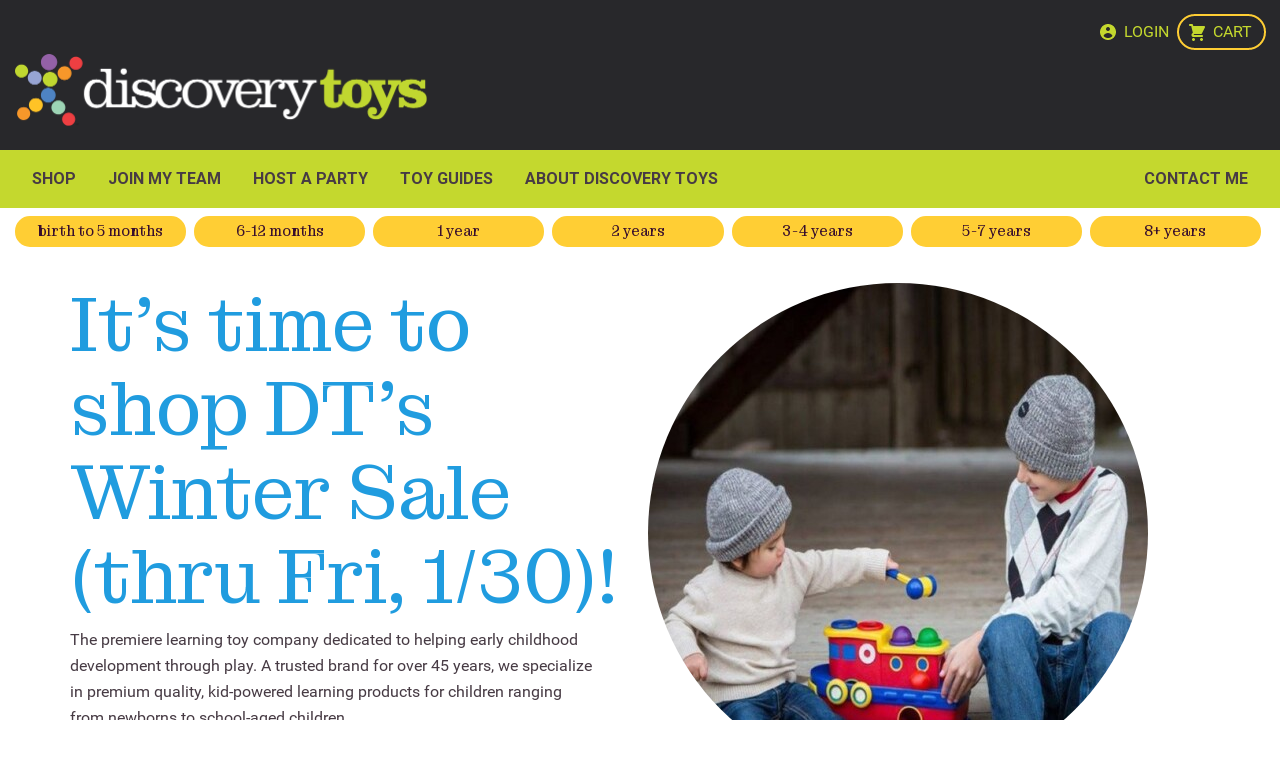

--- FILE ---
content_type: text/html; charset=utf-8
request_url: https://www.discoverytoys.com/pws/lisaduckworth/tabs/home
body_size: 16215
content:


<!DOCTYPE html>

<html>
<head id="ctl00_ctl00"><meta id="ctl00_ctl01" name="CODE_LANGUAGE" content="C#" /><meta id="ctl00_ctl02" name="vs_defaultClientScript" content="JavaScript" /><meta id="ctl00_ctl03" name="viewport" content="width=device-width, user-scalable=no" /><meta id="ctl00_metaVersion" name="version" content="4.6.76.10" /><title>
	Welcome to Lisa Duckworth's Website
</title><meta name="description" content="Educational toys, books and games" /><meta property="og:description" content="Educational toys, books and games" /><meta name="twitter:description" content="Educational toys, books and games" /><meta name="keywords" content="Educational, toys, books, games" /><meta name="robots" content="" /><meta property="og:title" content="Welcome to Lisa Duckworth's Website" /><meta name="twitter:title" content="Welcome to Lisa Duckworth's Website" /><meta name="twitter:url" content="https://www.discoverytoys.com/pws/lisaduckworth/tabs/home?bizname=lisaduckworth&tabname=home" /><meta property="og:url" content="https://www.discoverytoys.com/pws/lisaduckworth/tabs/home?bizname=lisaduckworth&tabname=home" /><meta name="twitter:image" content="" /><meta property="og:image" content="" /><meta name="twitter:card" content="summary_large_image" />
<link type="text/css" rel="Stylesheet" href="//ttg0000base.s3.amazonaws.com/v4.6.65.1/bootstrap/4.3.1/css/bootstrap.min.css" /> 


<link type="text/css" rel="Stylesheet" href="//ttg0000base.s3.amazonaws.com/v4.6.65.1/base/base.css" /> 


<link type="text/css" rel="Stylesheet" href="//ttg0000base.s3.amazonaws.com/v4.6.65.1/csscombined/pwscombinedcontentcss.css" /> 

<script type="text/javascript" src="//ttg0000base.s3.amazonaws.com/v4.6.65.1/jscombined/pwscombinedcontentjs.js"></script>


<link href="https://cs.discoverytoys.com/pwsdata/dt/themeslibrary/dt2023_base.css?v=638847175050000000" type="text/css" rel="stylesheet" />
<link href="https://cs.discoverytoys.com/pwsdata/dt/themeslibrary/dt2023_public.css?v=638847175050000000" type="text/css" rel="stylesheet" />


    <script type="text/javascript">function init() { isPageEdited = false; }</script>
    <link id="ctl00_lnkFavIcon" rel="shortcut icon" href="https://cs.discoverytoys.com/pwsdata/dt/contentimages/favicon.ico" />
    <script type="text/javascript">
        function funFreezePaneOff() {
            var outerPane = document.getElementById("FreezePane");
            if (outerPane)
                outerPane.className = "FreezePaneOff";
        }
        function funFreezePaneOn() {
            var outerPane = document.getElementById("FreezePane");
            if (outerPane)
                outerPane.className = "FreezePaneOn";
        }

        function OnClientUpdated(sender, args) {
            var newMsgs = sender.get_value();
            if (newMsgs != "0" && $j("[id$=hypHeadsUp]").text() != "") {
                sender.show();
            }
            else {
                sender.hide();
            }
        }
    </script>



<style type="text/css">
    .ui-widget-header {
        /*background-color: #EEEEEE !important;*/
        /*background: #eeeeee url("../../images/WarningAlert.png") no-repeat 15px 25px !important;*/
        background: none!important;
        color: #2E611E!important;
        font-weight: bold!important;
    }
    .ui-widget-header {
        border: none;
    }

    /*.ui-widget-content {
        background: none!important;
        border: none!important;
    }*/

    /* Timeout Dialog Styles */
    .timeout-dialog {
        padding: 15px !important;
        position: absolute !important;
        background: #eeeeee url("../../images/WarningAlert.png") no-repeat 15px 25px !important;
        border: 1px solid #2E611E!important;
        float: right!important;        
        width: 375px!important;        
        border-radius: 5px;
    }
    .timeout-dialog .ui-dialog-title {
        font-size: 16px;
        font-weight: bold;
        display: block;
        padding: 0 0 15px 0;
        margin-left: 80px;
    }
    .timeout-dialog .ui-dialog-titlebar-close {
        display: none;
    }
    .timeout-dialog .ui-dialog-buttonpane {
        margin-top: 15px;
    }
    .timeout-dialog p {
        margin: 0 0 5px 80px;
    }
    #timeout-keep-signin-btn {
        color: #FFF;
        padding-left: 15px;
        background: linear-gradient(to bottom, #4d823b 0%,#3c752a 100%)!important;
        filter: progid:DXImageTransform.Microsoft.gradient(startColorstr='#377bb2', endColorstr='#0f5895', GradientType=0);
        text-shadow: 0 -1px 0 rgba(0, 0, 0, 0.25);
        border-color: rgba(0, 0, 0, 0.1) rgba(0, 0, 0, 0.1) rgba(0, 0, 0, 0.25);
        color: #ffffff;
        text-shadow: none;
        margin: 5px 10px 5px 0;
    }
    .ui-state-hover {
        background: linear-gradient(to bottom, #396b25 0%,#266318 100%);
    }
    #timeout-sign-out-button {
        color: #FFF;
        float: right;
        padding-right: 15px;
        background-color: #e6e6e6;
        background-image: -webkit-gradient(linear, left top, left bottom, color-stop(0%, #ffffff), color-stop(100%, #e6e6e6));
        border-color: rgba(0, 0, 0, 0.1) rgba(0, 0, 0, 0.1) rgba(0, 0, 0, 0.25);
        color: #000000;
        text-shadow: none;
    }
    #timeout-countdown {
        font-weight: bold;
    }
</style>
<link href="https://cs.discoverytoys.com/pwsdata/dt/scriptslibrary/DT_SfaFunctions.js" type="text/javascript" /><link rel="canonical" href="https://www.discoverytoys.com/pws/homeoffice/tabs/home" /><link href="/PWS/WebResource.axd?d=VdPoLqp1pEU6N0-IfFplZE7xjgZi3tTKKSOSwQ-CRxhStqK8Numepu4kY81DUFY3jZM3L2720ZLzNykLl_s-s_qQG6R6a1n7VFmsP3zkiur6bcJeIFTH08PwHxHo2ZJQJ_Hk0A2&amp;t=638301054520811271" type="text/css" rel="stylesheet" class="Telerik_stylesheet" /><link href="/PWS/WebResource.axd?d=IKwtnQsutE_Vbvq4raa_Hv4q7swbr7TrFogKTq0-iKMEruSO0n3LeeyezsWEeuRVWtqxSYCL9SXhfIiV4dmDS2O5ct3snJtpqrxqdjXFsDoZoPIDomrJGPBoQWKgK-FrR7qzDA2&amp;t=638301054520811271" type="text/css" rel="stylesheet" class="Telerik_stylesheet" /><link href="/PWS/WebResource.axd?d=rL6oOlI75LTwKy0iQ66PcU8LG5KK9a17MsqEGRB-Qd24lPHVVvyXHJ1rj28BX_vowZBoWqmKtsgq3CUVXgaCCeEHKHOiL8gI7lD03A87hg6UmI2DF1CFtTvgrzfsbGxqDO0uiCyMIbU_im95vu4ljDkBhvk1&amp;t=638301054520811271" type="text/css" rel="stylesheet" class="Telerik_stylesheet" /><link href="/PWS/WebResource.axd?d=6d0ORl_GDQ8il0vfaye5YYxW_NxTF6okWsOprJuc1OQ2Xbf2C0N1LcxNy9wK5Mi5r1rB_ng6rQZ3NkmXcFp5vGZ8nPbyOerMIvVANGNl14o1P5eHkjsAr4MZCMCMjBrkq6iuDw2&amp;t=638301054520811271" type="text/css" rel="stylesheet" class="Telerik_stylesheet" /><link href="/PWS/WebResource.axd?d=oO40Bmgl131nVzNYSi8Tp4NlSP64ScA5Y3DQkiKjsOkmLgWKRU-DMZ4QVPuWLlKIZSZRCe8zeELb0suA76V5o1w11H36wcNh4_JVqmMbFrMmOdW3ONogsDrWfrCGkSqA4FMvpw2&amp;t=638301054520811271" type="text/css" rel="stylesheet" class="Telerik_stylesheet" /><link href="/PWS/WebResource.axd?d=HvV0J6Ag91qY_gkEb9EBS7g4WOKpEAp2_F2IskwrcEimrGIn2kMZDIl8wxTTMmbTwEyKcRQ8e0Z7gLDMq09u8JWNZQHgnNMHI2UFv50Sj0RDuU_bPFmCAw2kQ19ZS6sl2N3djMiwKzkg1E1PXZ_yiK4EUV81&amp;t=638301054520811271" type="text/css" rel="stylesheet" class="Telerik_stylesheet" /></head>

<body id="ctl00_body" class="site">
    
    <form name="aspnetForm" method="post" action="./home" id="aspnetForm">
<div>
<input type="hidden" name="ctl00_BaseBody_script1_TSM" id="ctl00_BaseBody_script1_TSM" value="" />
<input type="hidden" name="__EVENTTARGET" id="__EVENTTARGET" value="" />
<input type="hidden" name="__EVENTARGUMENT" id="__EVENTARGUMENT" value="" />

</div>

<script type="text/javascript">
//<![CDATA[
var theForm = document.forms['aspnetForm'];
if (!theForm) {
    theForm = document.aspnetForm;
}
function __doPostBack(eventTarget, eventArgument) {
    if (!theForm.onsubmit || (theForm.onsubmit() != false)) {
        theForm.__EVENTTARGET.value = eventTarget;
        theForm.__EVENTARGUMENT.value = eventArgument;
        theForm.submit();
    }
}
//]]>
</script>


<script src="/PWS/WebResource.axd?d=pynGkmcFUV13He1Qd6_TZJiiAey2ldNUjRXlBAUaH6lxEv20SEsE9gQU9LOWskv4rNeCqg2&amp;t=638901356248157332" type="text/javascript"></script>

<script language=javascript>parent.document.title = document.title;</script>
<script src="/PWS/Telerik.Web.UI.WebResource.axd?_TSM_HiddenField_=ctl00_BaseBody_script1_TSM&amp;compress=1&amp;_TSM_CombinedScripts_=%3b%3bSystem.Web.Extensions%2c+Version%3d4.0.0.0%2c+Culture%3dneutral%2c+PublicKeyToken%3d31bf3856ad364e35%3aen-US%3aa8328cc8-0a99-4e41-8fe3-b58afac64e45%3aea597d4b%3ab25378d2%3bTelerik.Web.UI%3aen-US%3a77834329-9f9d-4011-8eac-a82ffa414dd7%3a16e4e7cd%3af7645509%3a24ee1bba%3ac128760b%3a874f8ea2%3a19620875%3ac172ae1e%3af46195d3%3a9cdfc6e7%3a33715776%3ae330518b%3a2003d0b8%3a88144a7a%3a1e771326%3ac8618e41%3ae4f8f289%3a1a73651d%3a16d8629e" type="text/javascript"></script>
<script type="text/javascript">
//<![CDATA[
if (typeof(Sys) === 'undefined') throw new Error('ASP.NET Ajax client-side framework failed to load.');
//]]>
</script>
		
        <script type="text/javascript">
//<![CDATA[
Sys.WebForms.PageRequestManager._initialize('ctl00$BaseBody$script1', 'aspnetForm', ['tctl00$BaseBody$DesktopBanner1$ucShoppingCartDisplay$updCartQty','','tctl00$BaseBody$DesktopBanner1$ucMenu$updCartQty','','tctl00$BaseBody$DesktopBanner1$ucMenu$updMobileWishListCount',''], [], [], 90, 'ctl00');
//]]>
</script>

        <!-- ****** PWSMasterDiv Start -->
        <div id="ctl00_BaseBody_PWSMasterDiv" class="master-div home">
            	
                
<header class="public container-fluid dark" xmlns:asp="asp" xmlns:uc1="uc1">
  <div class="row">
    <div id="LogoCol" class="col order-md-2 pt-3 pt-md-1">
      <a href="https://www.discoverytoys.com/Pws/lisaduckworth/tabs/home">
        <img id="ctl00_BaseBody_DesktopBanner1_imgHeaderLogo" class="HeaderLogo img-fluid" border="0" src="https://cs.discoverytoys.com/pwsdata/dt/images/general/discovertoys_logoinverted_public.png" style="border-width:0px;" />
      </a>
    </div>
    <div id="profile-info" class="col-auto order-md-2">
      <div class="row">
        <div class="col">
          <p class="mb-0 consultant-name"></p>
          <p class="mb-0"> </p>
          <p class="mb-0">
            <a href="mailto:"></a>
          </p>
        </div>
        <div id="consultantphoto" class="headshot col-auto"></div>
      </div>
    </div>
    <div id="headerlinks" class="col col-md-12 order-md-1 pt-3 text-right pr-1">
      
<div class="store-cart-shortcut">
    <span id="ctl00_BaseBody_DesktopBanner1_ucShoppingCartDisplay_updCartQty">
            <a href="../store/AM/Basket/ShoppingCart" id="ctl00_BaseBody_DesktopBanner1_ucShoppingCartDisplay_btnCart" class="btn btn-secondary">
                <span class="fas fa-shopping-cart"></span>
            </a>
            <input type="hidden" name="ctl00$BaseBody$DesktopBanner1$ucShoppingCartDisplay$hfCQty" id="ctl00_BaseBody_DesktopBanner1_ucShoppingCartDisplay_hfCQty" />
        </span> 
</div>

      <a id="ctl00_BaseBody_DesktopBanner1_ucSecLinks_lnkLogin" class="pull-right" data-messagekey="Login" href="https://www.discoverytoys.com/Pws/lisaduckworth/base/Login">Login</a>


    </div>
    <div id="main-menu-col" class="col-auto col-md-12 order-md-3 pt-2 pb-2 pb-md-0" style="padding:0">
      <div id="ctl00_BaseBody_DesktopBanner1_ucMenu_dvDesktopMenu" class="d-none d-sm-block">  
    <nav id="ctl00_BaseBody_DesktopBanner1_ucMenu_ctl03" class="navbar navbar-expand-lg navbar-light bg-light"><button id="ctl00_BaseBody_DesktopBanner1_ucMenu_ctl04" class="navbar-toggler" type="button" data-toggle="collapse" aria-expanded="false" aria-label="Toggle navigation" data-target="#DesktopNavBar"><span id="ctl00_BaseBody_DesktopBanner1_ucMenu_ctl05" class="navbar-toggler-icon"></span></button><div id="DesktopNavBar" class="collapse navbar-collapse"><ul id="ctl00_BaseBody_DesktopBanner1_ucMenu_ctl06" class="nav navbar-nav mr-auto ml-auto"><li id="ctl00_BaseBody_DesktopBanner1_ucMenu_ctl07" class="nav-item"><a id="ctl00_BaseBody_DesktopBanner1_ucMenu_ctl08" class="nav-link" href="https://www.discoverytoys.com/Pws/OrderInterface?SfaPortalGuid=682413481067422923685492796&amp;SfaUserGuid=53330832247476455091592621823&amp;ordertypeid=AM&amp;orderorigin=Customer&amp;tab=40875127857857076383035332279" Target="">SHOP</a></li><li id="ctl00_BaseBody_DesktopBanner1_ucMenu_ctl09" class="nav-item"><a id="ctl00_BaseBody_DesktopBanner1_ucMenu_ctl10" class="nav-link" href="https://www.discoverytoys.com/pws/lisaduckworth/tabs/join-my-team" Target="">JOIN MY TEAM</a></li><li id="ctl00_BaseBody_DesktopBanner1_ucMenu_ctl11" class="nav-item"><a id="ctl00_BaseBody_DesktopBanner1_ucMenu_ctl12" class="nav-link" href="https://www.discoverytoys.com/pws/lisaduckworth/tabs/host-a-party" Target="">HOST A PARTY</a></li><li id="ctl00_BaseBody_DesktopBanner1_ucMenu_ctl13" class="nav-item"><a id="ctl00_BaseBody_DesktopBanner1_ucMenu_ctl14" class="nav-link" href="https://www.discoverytoys.com/pws/lisaduckworth/tabs/toy-guides" Target="">Toy Guides</a></li><li id="ctl00_BaseBody_DesktopBanner1_ucMenu_ctl15" class="nav-item"><a id="ctl00_BaseBody_DesktopBanner1_ucMenu_ctl16" class="nav-link" href="https://www.discoverytoys.com/pws/lisaduckworth/tabs/about-discovery-toys" Target="">ABOUT DISCOVERY TOYS</a></li><li id="ctl00_BaseBody_DesktopBanner1_ucMenu_ctl17" class="nav-item"><a id="ctl00_BaseBody_DesktopBanner1_ucMenu_ctl18" class="nav-link" href="https://www.discoverytoys.com/pws/lisaduckworth/tabs/contact-me" Target="">Contact Me</a></li></ul></div></nav></div>

    <div id="ctl00_BaseBody_DesktopBanner1_ucMenu_dvMenu">  
    </div>

  <div id="mobileIcons" class="float-right d-none" >
            <a id="ctl00_BaseBody_DesktopBanner1_ucMenu_lnkMobileHome" class="mobile-icon-wrapper">
                <span class="fas fa-home mobile-header-icons"></span>
            </a> 
            <a id="ctl00_BaseBody_DesktopBanner1_ucMenu_lnkMobileProductcategory" class="mobile-icon-wrapper" data-toggle="collapse" data-target="#bs-sidebar-navbar-collapse-bs">
                <span class="fas fa-th mobile-header-icons"></span>
            </a>
            <a id="ctl00_BaseBody_DesktopBanner1_ucMenu_lnkMobileAc">
            <span class="fas fa-info mobile-header-icons"></span>
            </a>
            <a id="ctl00_BaseBody_DesktopBanner1_ucMenu_lnkMobileCart" class="mobile-icon-wrapper">
                <span class="fas fa-shopping-cart mobile-header-icons"></span>
            <span id="ctl00_BaseBody_DesktopBanner1_ucMenu_updCartQty">
                    <label id="ctl00_BaseBody_DesktopBanner1_ucMenu_lblShoppingCartCount" class="mobile-cart-count"></label>
                </span></a>
            <a id="ctl00_BaseBody_DesktopBanner1_ucMenu_lnkMobileWishlist" class="mobile-icon-wrapper">
                <span class="fas fa-heart mobile-header-icons"></span>
            <span id="ctl00_BaseBody_DesktopBanner1_ucMenu_updMobileWishListCount">
                    <label id="ctl00_BaseBody_DesktopBanner1_ucMenu_lblMobileWishListCount" class="mobile-cart-count"></label>
                </span></a>
            <a id="ctl00_BaseBody_DesktopBanner1_ucMenu_lnkMobileProductSearch" class="ProductSearch mobile-icon-wrapper">
                <span class="fas fa-search mobile-header-icons"></span>
            </a>
        </div>
        <div id="EventMobileIcons" class="float-right d-none" >                       
            <a id="ctl00_BaseBody_DesktopBanner1_ucMenu_TtgLink1" class="EventSearch mobile-icon-wrapper">
                <span class="fas fa-search mobile-header-icons" ></span>
            </a>      

            <a id="ctl00_BaseBody_DesktopBanner1_ucMenu_lnkMobEventNewWindow" class="btn btn-primary mobile-icon-wrapper" href="javascript:__doPostBack(&#39;ctl00$BaseBody$DesktopBanner1$ucMenu$lnkMobEventNewWindow&#39;,&#39;&#39;)">                    
                <span class="fas fa-plus mobile-header-icons"></span>
            </a>
           <span class="glyphicon mobile-header-icons">
                <input type="submit" name="ctl00$BaseBody$DesktopBanner1$ucMenu$btnMobEventOverdue" value="" id="ctl00_BaseBody_DesktopBanner1_ucMenu_btnMobEventOverdue" class="btn btn-primary ttgButtonText red" />
            </span>    
            
            <span class="glyphicon mobile-header-icons">
                <input type="submit" name="ctl00$BaseBody$DesktopBanner1$ucMenu$btnMobEventUpcoming" value="" id="ctl00_BaseBody_DesktopBanner1_ucMenu_btnMobEventUpcoming" class="btn btn-primary ttgButtonText green" />
            </span>    

            <span class="glyphicon mobile-header-icons">
                <input type="submit" name="ctl00$BaseBody$DesktopBanner1$ucMenu$btnMobEventfuture" value="" id="ctl00_BaseBody_DesktopBanner1_ucMenu_btnMobEventfuture" class="btn btn-primary ttgButtonText" />
            </span>
                 
        </div>

          <div id="TasksMobileIcons" class="float-right d-none" >
            <a id="ctl00_BaseBody_DesktopBanner1_ucMenu_TtgLink2" class="TaskSearch mobile-icon-wrapper">
                <span class="fas fa-search mobile-header-icons"></span>
            </a> 
            <a id="ctl00_BaseBody_DesktopBanner1_ucMenu_lnkMobTasklist" class="btn btn-primary mobile-icon-wrapper" href="javascript:__doPostBack(&#39;ctl00$BaseBody$DesktopBanner1$ucMenu$lnkMobTasklist&#39;,&#39;&#39;)">      
            <span class="fas fa-th mobile-header-icons"></span>
            </a>
            <a id="ctl00_BaseBody_DesktopBanner1_ucMenu_lnkMobTasktime" class="btn btn-primary mobile-icon-wrapper" href="javascript:__doPostBack(&#39;ctl00$BaseBody$DesktopBanner1$ucMenu$lnkMobTasktime&#39;,&#39;&#39;)"> 
                <span class="fas fa-clock mobile-header-icons"></span>
            </a>
            <a id="ctl00_BaseBody_DesktopBanner1_ucMenu_lnkMobTaskCalendar" class="btn btn-primary mobile-icon-wrapper" href="javascript:__doPostBack(&#39;ctl00$BaseBody$DesktopBanner1$ucMenu$lnkMobTaskCalendar&#39;,&#39;&#39;)"> 
                <span class="fas fa-calendar mobile-header-icons"></span>
            </a>
            <a id="ctl00_BaseBody_DesktopBanner1_ucMenu_lnkMobTaskNewwindow" class="btn btn-primary mobile-icon-wrapper" href="javascript:__doPostBack(&#39;ctl00$BaseBody$DesktopBanner1$ucMenu$lnkMobTaskNewwindow&#39;,&#39;&#39;)"> 
                <span class="fas fa-plus mobile-header-icons"></span>
            </a>
            <span class="glyphicon mobile-header-icons">
                <input type="submit" name="ctl00$BaseBody$DesktopBanner1$ucMenu$btnMobTaskOverdue" value="" id="ctl00_BaseBody_DesktopBanner1_ucMenu_btnMobTaskOverdue" class="btn btn-primary ttgButtonText red" />
            </span>    
            <span class="glyphicon mobile-header-icons">
                <input type="submit" name="ctl00$BaseBody$DesktopBanner1$ucMenu$btnMobTaskUpcoming" value="" id="ctl00_BaseBody_DesktopBanner1_ucMenu_btnMobTaskUpcoming" class="btn btn-primary ttgButtonText green" />
            </span>    

            <span class="glyphicon mobile-header-icons">
                <input type="submit" name="ctl00$BaseBody$DesktopBanner1$ucMenu$btnMobTaskFuture" value="" id="ctl00_BaseBody_DesktopBanner1_ucMenu_btnMobTaskFuture" class="btn btn-primary ttgButtonText" />
            </span>
           
        </div>


        <div id="ctl00_BaseBody_DesktopBanner1_ucMenu_TopMobMenu" class="d-block d-sm-none">

        <nav id="ctl00_BaseBody_DesktopBanner1_ucMenu_ctl19" class="navbar navbar-expand-lg navbar-light bg-light"><button id="ctl00_BaseBody_DesktopBanner1_ucMenu_ctl20" class="navbar-toggler" type="button" data-toggle="collapse" aria-expanded="false" aria-label="Toggle navigation" data-target="#MobileNavBar"><span id="ctl00_BaseBody_DesktopBanner1_ucMenu_ctl21" class="navbar-toggler-icon"></span></button><div id="MobileNavBar" class="collapse navbar-collapse"><ul id="ctl00_BaseBody_DesktopBanner1_ucMenu_ctl22" class="nav navbar-nav mr-auto ml-auto"><li id="ctl00_BaseBody_DesktopBanner1_ucMenu_ctl23" class="nav-item"><a id="ctl00_BaseBody_DesktopBanner1_ucMenu_ctl24" class="nav-link" href="https://www.discoverytoys.com/Pws/OrderInterface?SfaPortalGuid=682413481067422923685492796&amp;SfaUserGuid=53330832247476455091592621823&amp;ordertypeid=AM&amp;orderorigin=Customer&amp;tab=40875127857857076383035332279" Target="">SHOP</a></li><li id="ctl00_BaseBody_DesktopBanner1_ucMenu_ctl25" class="nav-item"><a id="ctl00_BaseBody_DesktopBanner1_ucMenu_ctl26" class="nav-link" href="https://www.discoverytoys.com/pws/lisaduckworth/tabs/join-my-team" Target="">JOIN MY TEAM</a></li><li id="ctl00_BaseBody_DesktopBanner1_ucMenu_ctl27" class="nav-item"><a id="ctl00_BaseBody_DesktopBanner1_ucMenu_ctl28" class="nav-link" href="https://www.discoverytoys.com/pws/lisaduckworth/tabs/host-a-party" Target="">HOST A PARTY</a></li><li id="ctl00_BaseBody_DesktopBanner1_ucMenu_ctl29" class="nav-item"><a id="ctl00_BaseBody_DesktopBanner1_ucMenu_ctl30" class="nav-link" href="https://www.discoverytoys.com/pws/lisaduckworth/tabs/toy-guides" Target="">Toy Guides</a></li><li id="ctl00_BaseBody_DesktopBanner1_ucMenu_ctl31" class="nav-item"><a id="ctl00_BaseBody_DesktopBanner1_ucMenu_ctl32" class="nav-link" href="https://www.discoverytoys.com/pws/lisaduckworth/tabs/about-discovery-toys" Target="">ABOUT DISCOVERY TOYS</a></li><li id="ctl00_BaseBody_DesktopBanner1_ucMenu_ctl33" class="nav-item"><a id="ctl00_BaseBody_DesktopBanner1_ucMenu_ctl34" class="nav-link" href="https://www.discoverytoys.com/pws/lisaduckworth/tabs/contact-me" Target="">Contact Me</a></li></ul></div></nav></div>       
 


<div class="MobView MobileSearchContent invisible">
        <div class="form-group" id="search">
          <input name="ctl00$BaseBody$DesktopBanner1$ucMenu$txtMobSearch" type="text" id="ctl00_BaseBody_DesktopBanner1_ucMenu_txtMobSearch" class="MobView SearchInput form-control" placeholder="Search" />   
                 
            <span class="MobView search-label glyphicon glyphicon-search">
             <input type="submit" name="ctl00$BaseBody$DesktopBanner1$ucMenu$ctl00" value="" id="ctl00_BaseBody_DesktopBanner1_ucMenu_ctl00" class="btn btn-primary MobView SearchSubmit" />
           
 </span>
        </div>
    </div>

    <div class="MobEventView MobileEventSearchContent invisible">
        <div class="form-group" id="Eventsearch">
          <input name="ctl00$BaseBody$DesktopBanner1$ucMenu$txtMobEventSearch" type="text" id="ctl00_BaseBody_DesktopBanner1_ucMenu_txtMobEventSearch" class="MobEventView SearchInput form-control" placeholder="Search" />               
            <span class="MobEventView search-label glyphicon glyphicon-search">
             <input type="submit" name="ctl00$BaseBody$DesktopBanner1$ucMenu$btnMobEventSearch" value="" id="ctl00_BaseBody_DesktopBanner1_ucMenu_btnMobEventSearch" class="btn btn-primary MobEventView SearchSubmit" />           
 </span>
        </div>
</div>

 <div class="MobTaskView MobileTaskSearchContent invisible">
        <div class="form-group" id="Tasksearch">
          <input name="ctl00$BaseBody$DesktopBanner1$ucMenu$txtMobTaskSearch" type="text" id="ctl00_BaseBody_DesktopBanner1_ucMenu_txtMobTaskSearch" class="MobTaskView SearchInput form-control" placeholder="Search" />               
            <span class="MobTaskView search-label glyphicon glyphicon-search">
             <input type="submit" name="ctl00$BaseBody$DesktopBanner1$ucMenu$btnMobTaskSearch" value="" id="ctl00_BaseBody_DesktopBanner1_ucMenu_btnMobTaskSearch" class="btn btn-primary MobTaskView SearchSubmit" />           
 </span>
        </div>
</div>


    
    </div>
  </div>
</header>




<div class="bannerCart">
    
</div>
            
            <main class="site-content">
                
<div class="container-fluid">
    
    <section class="middle-section">
        <div class="row">
            
            <div id="ctl00_BaseBody_ctl00_ContentPane" class="col middle-pane">
                <!-- HTMLModule Start --><div id='ctl00_BaseBody_ctl00_ctl00_Module' class='module PRE-CONTENT-SHOP-CAT PRE-CONTENT-SHOP-CAT container-fluid'>
<div id="ctl00_BaseBody_ctl00_ctl00_ModuleHeader" class="row module-header d-none"><div id="ctl00_BaseBody_ctl00_ctl00_ctl01" class="col module-title">
	<span id="ctl00_BaseBody_ctl00_ctl00_ctl02">Pre-Content Shop Category Buttons</span>
</div><div id="ctl00_BaseBody_ctl00_ctl00_ctl03" class="col text-right module-actions">

</div></div><div class="module-body"><!--US-->
<section>
<div class="row mt-2 mb-2 pb-2">
<!-- Desktop Buttons -->
<div id="category-button-col" class="col-12 text-center hide-sm">
<ul class="categorynavlist">
     <li><a class="btn btn-secondary mb-1" href="https://www.discoverytoys.com/Pws/lisaduckworth/store/AM/catalog/BIRTH%20-%205%20MONTHS">birth to 5 months</a></li>
     <li><a class="btn btn-secondary" href="https://www.discoverytoys.com/Pws/lisaduckworth/store/AM/catalog/6%20MONTHS%20-%2012%20MONTHS">6-12 months</a></li>
     <li><a class="btn btn-secondary" href="https://www.discoverytoys.com/Pws/lisaduckworth/store/AM/catalog/1%20YEAR">1 year</a></li>
     <li><a class="btn btn-secondary" href="https://www.discoverytoys.com/Pws/lisaduckworth/store/AM/catalog/2%20YEARS">2 years</a></li>
     <li><a class="btn btn-secondary" href="https://www.discoverytoys.com/Pws/lisaduckworth/store/AM/catalog/3%20-%204%20YEARS">3-4 years</a></li>
     <li><a class="btn btn-secondary" href="https://www.discoverytoys.com/Pws/lisaduckworth/store/AM/catalog/5%20-%207%20YEARS">5-7 years</a></li>
     <li><a class="btn btn-secondary" href="https://www.discoverytoys.com/Pws/lisaduckworth/store/AM/catalog/8%20YEARS%20%20UP">8+ years</a></li>
</ul>
</div>
<!-- Mobile Dropdown -->
<div id="category-button-select" class="col-12 hide-lg">
<div class="dropdown text-center ">
<button class="btn dropdown-toggle " type="button" id="dropdownMenuButton" data-toggle="dropdown" aria-haspopup="true" aria-expanded="false">
Shop by Age
</button>
<div class="dropdown-menu" aria-labelledby="dropdownMenuButton" style="border: 1px solid #ccc;">
<a class="dropdown-item" href="https://www.discoverytoys.com/Pws/lisaduckworth/store/AM/catalog/BIRTH%20-%205%20MONTHS">birth to 5 months</a>
<a class="dropdown-item" href="https://www.discoverytoys.com/Pws/lisaduckworth/store/AM/catalog/6%20MONTHS%20-%2012%20MONTHS">6-12 months</a>
<a class="dropdown-item" href="https://www.discoverytoys.com/Pws/lisaduckworth/store/AM/catalog/1%20YEAR">1 year</a>
<a class="dropdown-item" href="https://www.discoverytoys.com/Pws/lisaduckworth/store/AM/catalog/2%20YEARS">2 years</a>
<a class="dropdown-item" href="https://www.discoverytoys.com/Pws/lisaduckworth/store/AM/catalog/3%20-%204%20YEARS">3-4 years</a>
<a class="dropdown-item" href="https://www.discoverytoys.com/Pws/lisaduckworth/store/AM/catalog/5%20-%207%20YEARS">5-7 years</a>
<a class="dropdown-item" href="https://www.discoverytoys.com/Pws/lisaduckworth/store/AM/catalog/8%20YEARS%20%20UP">8+ years</a>
</div>
</div>
</div>
</div>
</section>

        
        
        
  

</div></div><!-- HTMLModule End --><!-- HTMLModule Start --><div id='ctl00_BaseBody_ctl00_ctl01_Module' class='module HOME-1-HERO HOME-1-HERO container'>
<div id="ctl00_BaseBody_ctl00_ctl01_ModuleHeader" class="row module-header d-none"><div id="ctl00_BaseBody_ctl00_ctl01_ctl01" class="col module-title">
	<span id="ctl00_BaseBody_ctl00_ctl01_ctl02">Home-1 Hero Row</span>
</div><div id="ctl00_BaseBody_ctl00_ctl01_ctl03" class="col text-right module-actions">

</div></div><div class="module-body"><section class="container-fluid">
<div class="container">
<div class="row row1">
<div class="col-12 col-md-6 oder-md-1">
<h3 class="display z-200">It's time to shop DT's Winter Sale (thru Fri, 1/30)!</h3>
</div>
<div class="col-6 order-md-3">
<p>The premiere learning toy company dedicated to
helping early childhood development through play. A trusted brand for over 45 years, we specialize in premium quality, kid-powered learning products for children ranging from newborns to school-aged children.</p>
</div>
<div class="col-6 order-md-2 pl-0 pr-0 pl-sm-2 pr-sm-3">
<img class="rounded-circle img-fluid mt-5 mt-sm-0 " src="https://cs.discoverytoys.com/pwsdata/dt/contentimages/HOMEPAGE-Hero-may23.jpg" alt="Kids laying on the grass" />
</div>
</div>
</div>
</section>

        
        
        
  

</div></div><!-- HTMLModule End --><!-- HTMLModule Start --><div id='ctl00_BaseBody_ctl00_ctl02_Module' class='module HOME-2-HOST-JOIN HOME-2-HOST-JOIN'>
<div id="ctl00_BaseBody_ctl00_ctl02_ModuleHeader" class="row module-header d-none"><div id="ctl00_BaseBody_ctl00_ctl02_ctl01" class="col module-title">
	<span id="ctl00_BaseBody_ctl00_ctl02_ctl02">HOME-2 Host/Join Row</span>
</div><div id="ctl00_BaseBody_ctl00_ctl02_ctl03" class="col text-right module-actions">

</div></div><div class="module-body"><!-- MODULE: Row 2- Host, Join -->
<section class="container-fluid has-bubble-bg">
<div class="container">
<div class="row pb-5 mt-3 pt-0 pt-lg-4">
<div class="col-12 col-md-3 text-center mt-4 mt-lg-0 mb-5 mb-lg-0">
<img class="img-circular img-overlap-top" style="margin-top:-45px;" src="https://cs.discoverytoys.com/pwsdata/dt/contentimages/HOMEPAGE-host-may23.jpg" alt="Woman sitting in foreground of group smiling" />
<h2 class="pt-2" style="color: #28282b !important">host</h2>
<p class="pb-2">Share Discovery Toys with your
friends at a Discovery Toys Party</p>
<a class="btn btn-primary btn-sm font-weight-semibold" href="https://www.discoverytoys.com/Pws/lisaduckworth/tabs/host-a-party">Learn About DT Parties</a>
</div>
<div class="col-12 col-md-3 text-center mt-4 mt-lg-0">
<img class="img-circular img-overlap-top" src="https://cs.discoverytoys.com/pwsdata/dt/contentimages/HOMEPAGE-join-may23.jpg" alt="Woman sitting at laptop smiling" />
<h2 class="pt-2" style="color: #28282b !important">share</h2>
<p class="pb-2">Earn extra money while
making a difference</p>
<a class="btn btn-primary btn-sm font-weight-semibold" href="https://www.discoverytoys.com/Pws/lisaduckworth/tabs/join-my-team">More About Opportunities</a>
</div>
<div class="col-12 col-md-6 text-left align-self-center mt-5 mt-lg-0 pt-4">
<p class="pt-lg-4">As an Independent Play Advisor, I can help you find the perfect
toys to engage the children in your life. Also, you can earn FREE
TOYS <a href="https://www.discoverytoys.com/Pws/lisaduckworth/tabs/host-a-party">as a Host</a>, sharing our premiere learning products with
others. You can also <a href="https://www.discoverytoys.com/Pws/lisaduckworth/tabs/join-my-team">SHARE DISCOVERY TOYS</a> with a flexible and rewarding
income opportunity, and make a real difference in the lives of young ones. <a href="https://www.discoverytoys.com/Pws/lisaduckworth/tabs/host-a-party">Ask me HOW!</a></p>
</div>
</div>
</div>
</section>

        
        
        
  

</div></div><!-- HTMLModule End --><!-- HTMLModule Start --><div id='ctl00_BaseBody_ctl00_ctl03_Module' class='module HOME-3-CALLOUTS HOME-3-CALLOUTS'>
<div id="ctl00_BaseBody_ctl00_ctl03_ModuleHeader" class="row module-header d-none"><div id="ctl00_BaseBody_ctl00_ctl03_ctl01" class="col module-title">
	<span id="ctl00_BaseBody_ctl00_ctl03_ctl02">HOME-3 Store Callout Row</span>
</div><div id="ctl00_BaseBody_ctl00_ctl03_ctl03" class="col text-right module-actions">

</div></div><div class="module-body"><br />
<!-- MODULE Row 3- Store Callouts -->
<section class="container-fluid">
<div class="container">
<div class="row light mt-4 pt-4">
<div class="col-12 col-md-4 text-center my-auto">
<h2 class="blue pb-4">Toys for Special Needs</h2>
<a class="btn btn-primary mb-3 font-weight-semibold" href="https://www.discoverytoys.com/Pws/lisaduckworth/tabs/toy-guides">View Our Toy Guides</a>
<p class="mt-5 mt-lg-0">Discovery Toys is committed to bringing fun, safe and developmentally appropriate toys to children and adults of all abilities. For decades, therapists have shopped and recommended Discovery Toys to their special needs clients.</p>
</div>
<div class="col-12 col-md-4 text-center mt-4 mb-4 mt-lg-0 mb-lg-0 ">
<a href="https://www.discoverytoys.com/Pws/lisaduckworth/store/AM/catalog/SALE! THRU 130">
<img class="img-fluid" src="https://cs.discoverytoys.com/pwsdata/dt/contentimages/Main Homepage Center Image 2.jpg" loading="lazy" alt="Check out DT's Winter Sale Here" width="100%" height="auto" />
</a><a class="btn btn-primary font-weight-semibold" href="https://www.discoverytoys.com/Pws/lisaduckworth/store/AM/catalog/SALE! THRU 130" style="margin-top: 1em;">Check Out DT's Winter Sale HERE!!</a>
</div>
<div id="view-our-catalog-col" class="col-12 col-md-4 text-center has-bubble-bg">
<div class="mt-5 mt-lg-0">
<h2 class="orange text-left">View Our Catalog</h2>
<p class="text-left" style="text-align:left !important;"><img class="img-fluid" style="max-width:200px; float:right;" src="https://cs.discoverytoys.com/pwsdata/dt/contentimages/HP-CatalogCvrTN-092023.png" loading="lazy" alt="Catalog Graphic" />Browse the <a href="https://www.discoverytoys.com/Pws/lisaduckworth/tabs/view-catalog">DT Online Catalog</a> featuring our Branded Products OR
download a
<a href="https://www.discoverytoys.com/Pws/handlers/documentstreamer.ashx?guid=29334547242930002312403246133&portalguid=682413481067422923685492796">PDF copy</a>.</p>
</div>
</div>
</div>
</div>
</section>
-->


        
        
        
  

</div></div><!-- HTMLModule End --><!-- HTMLModule Start --><div id='ctl00_BaseBody_ctl00_ctl04_Module' class='module HOME-4-KID-POWERED HOME-4-KID-POWERED'>
<div id="ctl00_BaseBody_ctl00_ctl04_ModuleHeader" class="row module-header d-none"><div id="ctl00_BaseBody_ctl00_ctl04_ctl01" class="col module-title">
	<span id="ctl00_BaseBody_ctl00_ctl04_ctl02">Home-4 Last Row</span>
</div><div id="ctl00_BaseBody_ctl00_ctl04_ctl03" class="col text-right module-actions">

</div></div><div class="module-body"><!-- US: MODULE Row 4- Delivering... Learn More -->
<section class="container-fluid has-bubble-bg actiontintbg pl-0 pr-0">
<div class="container">
<div id="homepage-gallery-row" class="row mt-0 pb-0 mt-5 overflow-hidden">
<div class="col-12 col-lg-6 pt-0 pb-0 mb-0 text-center">
<div class="row no-gutters">
<!-- Images 1,2 and 3- top row -->
<div class="col-4"> <!-- Image 1 -->
<a href="https://www.discoverytoys.com/Pws/lisaduckworth/store/AM/catalog/ALL PRODUCTS/Hydro Launch"><img src="https://cs.discoverytoys.com/pwsdata/dt/contentimages/HOMEPAGE-gallery1.jpg" class="img-fluid" loading="lazy" alt="kids playing with water launch toy" /> </a>
</div>
<div class="col-4"> <!-- Image 2 -->
<a href="https://www.discoverytoys.com/Pws/lisaduckworth/store/AM/catalog/ALL PRODUCTS/Try-Angle"><img src="https://cs.discoverytoys.com/pwsdata/dt/contentimages/HOMEPAGE-gallery2.jpg" class="img-fluid" loading="lazy" alt="boy playing with activity toy" /> </a>
</div>
<div class="col-4"> <!-- Image 3 -->
<a href="https://www.discoverytoys.com/Pws/lisaduckworth/store/AM/catalog/ALL PRODUCTS/Explore It! Hand Held Microscope"><img src="https://cs.discoverytoys.com/pwsdata/dt/contentimages/HOMEPAGE-gallery3.jpg" class="img-fluid" loading="lazy" alt="girl looking at leaf with microscope" /> </a>
</div>
<!-- Images 4, 5 and 6- middle row -->
<div class="col-4 "> <!-- Image 4 -->
<a href="https://www.discoverytoys.com/Pws/lisaduckworth/store/AM/catalog/ALL PRODUCTS/Create%2c Drill%20 Build"><img src="https://cs.discoverytoys.com/pwsdata/dt/contentimages/HOMEPAGE-gallery4.jpg" class="img-fluid" loading="lazy" alt="boy building with drill activity toy" /> </a>
</div>
<div class=" col-4 "> <!-- Image 5 -->
<a href="https://www.discoverytoys.com/Pws/lisaduckworth/store/AM/catalog/ALL PRODUCTS/MagneticDesignBoard"><img src="https://cs.discoverytoys.com/pwsdata/dt/contentimages/HOMEPAGE-gallery5.jpg" class="img-fluid" loading="lazy" alt="magnetic design board showing PLAY" />
</a></div>
<div class="col-4"> <!-- Image 6 -->
<a href="https://www.discoverytoys.com/Pws/lisaduckworth/store/AM/catalog/ALL PRODUCTS/Mosaic Mysteries"><img src="https://cs.discoverytoys.com/pwsdata/dt/contentimages/HOMEPAGE-gallery6.jpg" class="img-fluid" loading="lazy" alt="girl sharing design" /> </a>
</div>
<!-- Images 7, 8 and 9- bottom row -->
<div class="col-4 "> <!-- Image 7 -->
<a href="https://www.discoverytoys.com/Pws/lisaduckworth/store/AM/catalog/ALL PRODUCTS/WeAllBelongPuzzle"><img src="https://cs.discoverytoys.com/pwsdata/dt/contentimages/HOMEPAGE-gallery7.jpg" class="img-fluid" loading="lazy" alt="girl playing with inclusive puzzle" />
</a></div>
<div class="col-4 "><!-- Image 8 -->
<a href="https://www.discoverytoys.com/Pws/lisaduckworth/store/AM/catalog/ALL PRODUCTS/Castle Marbleworks&#174;"><img src="https://cs.discoverytoys.com/pwsdata/dt/contentimages/HOMEPAGE-gallery8.jpg" class="img-fluid" loading="lazy" alt="child playing with castle marble toy" />
</a></div>
<div class="col-4"> <!-- Image 9 -->
<a href="https://www.discoverytoys.com/Pws/lisaduckworth/store/AM/catalog/ProductSearch?filter=&search=measure+up" "=""><img src="https://cs.discoverytoys.com/pwsdata/dt/contentimages/HOMEPAGE-gallery9.jpg" class="img-fluid" loading="lazy" alt="boy exploring nature with pots & cups" /> </a>
</div>
</div>
</div>
<div class="col-12 col-lg-6 pb-4 pl-5 pr-5 pt-5">
<div class="pb-5 pb-lg-0">
<h2 class="pt-5 pt-md-3">Delivering Kid-Powered Play for over 45 Years!</h2>
<p>Play is essential for children&#8217;s healthy development and learning. Through play, a child lays the foundation for later academic learning. Our toys increase the frequency and duration of playtime expanding all the benefits that play has to offer. Playing with Discovery Toys products provides children with the fundamental skills, intrinsic motivation, and passion for learning success in their school years and beyond.</p>
<br />
<a class="font-weight-semibold" href="https://www.discoverytoys.com/Pws/lisaduckworth/tabs/about-discovery-toys">Learn More About Discovery Toys</a>
</div>
</div>
</div>
</div>
</section>


        
        
        
  

</div></div><!-- HTMLModule End -->
            </div>
            

        </div>
    </section>
    
</div>


				
            </main>
               <!-- ****** Footer table Start -->
           
                
<footer class="container-fluid dark" style="background:#28282b;overflow-y:hidden !important" xmlns:asp="asp" xmlns:uc1="uc1">
  <div class="row pt-5 pb-0">
    <div class="col-auto text-center text-lg-left pl-md-5">
      <img src="https://cs.discoverytoys.com/pwsdata/dt/contentimages/teach-play-inspire.jpg" style="max-width:100%" />
      <ul class="list-inline pt-3 pb-0 mb-0 pb-lg-3">
        <li class="list-inline-item pl-2">
          <a href="https://www.discoverytoys.com/Pws/lisaduckworth/tabs/home" class="text-white">home</a>
        </li>
        <li class="list-inline-item pl-2 border-left border-light">
          <a href="https://www.discoverytoys.com/Pws/lisaduckworth/tabs/view-catalog" class="text-white">catalog</a>
        </li>
        <li class="list-inline-item pl-2 border-left border-light">
          <a href="https://www.discoverytoys.net/ordering-faq/" class="text-white">ordering/shipping</a>
        </li>
        <li class="list-inline-item pl-2 border-left border-light">
          <a href="https://www.discoverytoys.com/Pws/lisaduckworth/tabs/terms-of-use" class="text-white">terms of use</a>
        </li>
        <li class="list-inline-item pl-2 border-left border-light">
          <a href="https://www.discoverytoys.com/Pws/lisaduckworth/tabs/privacy-policy" class="text-white">privacy</a>
        </li>
        <li class="list-inline-item pl-2 border-left border-light">
          <a href="https://www.discoverytoys.com/Pws/lisaduckworth/tabs/contact-me" class="text-white">contact me</a>
        </li>
      </ul>
    </div>
    <div class="col text-center text-lg-right pr-md-2 pb-2 mt-3 pr-md-5 footer-column-right">
      <img src="https://cs.discoverytoys.com/pwsdata/dt/images/general/dticon-forfooter.png" style="position:absolute;left:20%;top:-80px;" class="dt-footer-logo hide-sm-xl" />
      <span class="fas fa-user-circle pb-2 mt-2">
      </span>
      <a id="ctl00_BaseBody_ucDesktopFooter_ucSecLinks_lnkLogin" class="pull-right" data-messagekey="Login" href="https://www.discoverytoys.com/Pws/lisaduckworth/base/Login">Login</a>


      <p class="text-center text-lg-right pt-2 mt-1 mt-lg-0">Discovery Toys 2025.<br />
All Rights Reserved.</p>
    </div>
  </div>
</footer>

           
            <!-- ****** Footer table End -->
        </div>
        <!-- ****** PWSMasterDiv End -->

        <div class="PublicSiteTracker">
            
        </div>
        <div>
            <div id="ctl00_BaseBody_RadNotification1" disabled="disabled" data-messagekey="ReceivedMessages" style="display:none;">
	<!-- 2020.2.617.45 --><div id="ctl00_BaseBody_RadNotification1_popup" class="RadNotification RadNotification_Default rnRoundedCorners rnShadows" style="display:none;position:absolute;">
		<div class="rnTitleBar" id="ctl00_BaseBody_RadNotification1_titlebar">
			<span class="rnIcon rnIconInfo"></span><span class="rnTitleBarTitle">Received Messages</span><ul class="rnCommands">
				<li class="rnCloseIcon"><a href="javascript:void(0);" title="Close" id="ctl00_BaseBody_RadNotification1_rnCloseIcon"></a></li>
			</ul>
		</div><div id="ctl00_BaseBody_RadNotification1_XmlPanel" class="RadXmlHttpPanel">
			<div id="ctl00_BaseBody_RadNotification1_C" class="rnContentWrapper">
				
                    <a id="ctl00_BaseBody_RadNotification1_C_hypHeadsUp" ButtonType="Link"></a>
                
			</div><input type="hidden" name="ctl00$BaseBody$RadNotification1$hiddenState" id="ctl00_BaseBody_RadNotification1_hiddenState" /><input id="ctl00_BaseBody_RadNotification1_XmlPanel_ClientState" name="ctl00_BaseBody_RadNotification1_XmlPanel_ClientState" type="hidden" />
		</div><div tabindex="0" id="ctl00_BaseBody_RadNotification1_TitleMenu">
			<div class="RadMenu RadMenu_Default RadMenu_Context RadMenu_Default_Context rmRoundedCorners rmRoundedCorners_Default rmShadows">

			</div><input class="rmActive rmVertical rmGroup rmLevel1" id="ctl00_BaseBody_RadNotification1_TitleMenu_ClientState" name="ctl00_BaseBody_RadNotification1_TitleMenu_ClientState" type="hidden" />
		</div>
	</div><input id="ctl00_BaseBody_RadNotification1_ClientState" name="ctl00_BaseBody_RadNotification1_ClientState" type="hidden" />
</div>

            <input type="hidden" name="ctl00$BaseBody$beeBusinessGuid" id="ctl00_BaseBody_beeBusinessGuid" value="78133791862709741831146860139" />
        </div>
        

    
<div>

	<input type="hidden" name="__VIEWSTATEGENERATOR" id="__VIEWSTATEGENERATOR" value="9968B3B0" />
</div>

<script type="text/javascript">
//<![CDATA[
window.__TsmHiddenField = $get('ctl00_BaseBody_script1_TSM');
var callBackFrameUrl='/PWS/WebResource.axd?d=beToSAE3vdsL1QUQUxjWdQXwyhcicTlB8O7xc33AxdOELsdn6LC2HYajVzuqGJ3JM3wHjQ2&t=638901356248157332';
WebForm_InitCallback();Sys.Application.add_init(function() {
    $create(Telerik.Web.UI.RadXmlHttpPanel, {"_isCallbackPanel":true,"_uniqueId":"ctl00$BaseBody$RadNotification1$XmlPanel","clientStateFieldID":"ctl00_BaseBody_RadNotification1_XmlPanel_ClientState","enableClientScriptEvaluation":true,"loadingPanelID":""}, null, null, $get("ctl00_BaseBody_RadNotification1_XmlPanel"));
});
Sys.Application.add_init(function() {
    $create(Telerik.Web.UI.RadContextMenu, {"_childListElementCssClass":"rmActive rmVertical rmGroup rmLevel1","_renderMode":2,"_skin":"Default","clientStateFieldID":"ctl00_BaseBody_RadNotification1_TitleMenu_ClientState","collapseAnimation":"{\"duration\":450}","enableRoundedCorners":true,"enableShadows":true,"expandAnimation":"{\"duration\":450}","itemData":[],"targets":[]}, null, null, $get("ctl00_BaseBody_RadNotification1_TitleMenu"));
});
Sys.Application.add_init(function() {
    $create(Telerik.Web.UI.RadNotification, {"_audioMimeType":"audio/wav","_audioUrl":"none","animation":2,"autoCloseDelay":15000,"clientStateFieldID":"ctl00_BaseBody_RadNotification1_ClientState","enabled":false,"formID":"aspnetForm","height":"80px","loadContentOn":3,"offsetX":-20,"offsetY":-20,"title":"Received Messages","updateInterval":8000,"width":"400px"}, {"updated":OnClientUpdated}, null, $get("ctl00_BaseBody_RadNotification1"));
});
//]]>
</script>
<input type="hidden" name="__VIEWSTATE" id="__VIEWSTATE" value="JmqiG423gUM7LVxLPgqXeb0I9tYPafwEHlW5lfxIIKWEhawqIgiutevV/ayt9y3evLTGwluF+0ZGnBvpDgaVR9sKlz0lruxSjgARjrhmx81Dyc1/kbJEylCqoUh2VSBwdFn1PMFna61KnNEmLfcmX1+MEzLxrIHHWvThiRDLmStq4SSV/cdomdjeFeTb2MOqt2o85t3alZU/eW76iEZuihG3bm6tWhTaF0N36krrLnD5x9JwkoJ9NCaKTTs8fnZ+2QyTgWbnOLa7We7kms11PP/Zmtj6iCgX7N3yLBRx9yODgYi6XMqe2woa6jvzY1BxxUEvCaxYJmw960/0LyB5Cg81L/ce+1ZAmkqj6ShxBcQSRb9FsJCL+IJy3lteurIhrQk2oDFEbEkIg8wWe+PQNCdDqRHhNvO2MX/5BDBLqnqDi1qIh2lVW4cBND/1hgOfG/0jAzRLijw2q/ETShzKNCMCqjD3DNkkfxjnvDvDye6Qg9ehgFf90dvXkwj3d+7EqpjnO7G6gpb2En1knATdxLiXKjRi4gFNOOR4Yg57VrQFV4tfqX022zCSqGfiQHTt5TWSigSQWB9Rj/140T1a29JZeBAc6RSzQ7brbeGvqgUf0RHCDG04Q46DAFzRl+xhaB3bV2YaAG9ySIOsgdRg14ezc/W3RqpdasZgWno/9Jo1GqKY2dhyWQX6ITixKo06vqBrPjPkapJP2f0gljj10hleHY5UHSEYjv77oExfUeg5BhnMNtoBdFUhlOjCHvz45hsjRbGAqF00+x7ql/[base64]/A+kAaCAeVgyJW/KgrPoixTjCO0FyG1/08yKo95tbux1ZAqhXvbRkWk7EPn//hwK+sQyYEjDVDzdn7X0r8bKQjyqjEgjFl9U9RAOQx8arthHOh/txA3Yp4IVNtgPZAPVJ1dUb8w5Y49UBKdGH7RFvVkJAndotG/tlhVfKRIcH0/pKYbYpuDdcfKShlJg1BaJfQoE/ighCEllmLWCi8pPrw32pg2ky+5Q4Gnl1AjvXC5WiJb0uQyD45dpdMto+/VpsZq9t4c7ZcAxfimVzWq+2DJpuqsYZm/1pwk0OVbsY/Cx9aHcs4szdJ+ZmIzAAm2YjvG2a9WJS22HV176Y7PYGCcnG/+Xe8nHe8JEfpGMtMVw6n7Mx/GcZ64CRH0uExEECh+CPFt+lAgzi4tTRNRI+KeVO36iS7Rek1ARGsIXziZeBnW/ZsxUK1oBP8F4byrCtQDyigsAFpzDx3Meyt076Mvi/BfioBM6EGKWmWlu1yHrFn4No0F9h8djnedCMX6wpdXuQgChzsnfnC63KdmSBG2YlkfsoaD9ed+7OIQyYei8bjNB4lpLbvQ3Ic+whKettTe6Wz1cVrcuxQjMTVk/jfVrZd1px6gaWA8iPR6qGUkNDMP+i9mj9PayGxXNDCZ4Me0Rd6UtdXntBSC+709VDInrVi6GhNgpY7kk6NjZ7jw1VaKLU6mHKk6GWh+I9OXOCNuRw/[base64]/ZsAuqcQT6iOP7+fwg5hfZpcu4Z1LO9Vk2sOdrvO5hpTvkZRp2UUton93361bTpMvMDMmizOxbq4Db3n1NnxCX05+Cb1DC4B/HOcU0fG7yIeZOprIA8LtE7lH8uCa4T5EEihMmKbcJ61NXuvYlQFJxL+bZ/HzLTJoqyVwCVkYm7XbwsmHLvwmlQdaXWw0MTdx3duqxIsfbrXgeqneBUlCA=" /></form>


    <script type="text/javascript">
    var _gaq = _gaq || [];
    _gaq.push(['_setAccount', 'UA-32801130-1']);
    _gaq.push(['_trackPageview']);
    (function() {var ga = document.createElement('script'); ga.type = 'text/javascript'; ga.async = true; ga.src = ('https:' == document.location.protocol ? 'https://ssl' : 'http://www') + '.google-analytics.com/ga.js'; var s = document.getElementsByTagName('script')[0]; s.parentNode.insertBefore(ga, s);})();
</script><!-- Facebook Pixel Code -->
<script>
!function(f,b,e,v,n,t,s)
{if(f.fbq)return;n=f.fbq=function(){n.callMethod?
n.callMethod.apply(n,arguments):n.queue.push(arguments)};
if(!f._fbq)f._fbq=n;n.push=n;n.loaded=!0;n.version='2.0';
n.queue=[];t=b.createElement(e);t.async=!0;
t.src=v;s=b.getElementsByTagName(e)[0];
s.parentNode.insertBefore(t,s)}(window,document,'script',
'https://connect.facebook.net/en_US/fbevents.js');
 fbq('init', '388723698195232'); 
fbq('track', 'PageView');
</script>
<noscript>
 <img height="1" width="1" 
src="https://www.facebook.com/tr?id=388723698195232&ev=PageView
&noscript=1"/>
</noscript>
<!-- End Facebook Pixel Code -->
        
    
</body>
</html>


--- FILE ---
content_type: text/css
request_url: https://cs.discoverytoys.com/pwsdata/dt/themeslibrary/dt2023_base.css?v=638847175050000000
body_size: 18442
content:
@import url('https://fonts.googleapis.com/css2?family=Montagu+Slab:wght@300;400;500;600&family=Roboto:ital,wght@0,400;0,700;1,400;1,700&display=swap');

/*Style Settings*/

:root {
	--base: #473b44;
	--dark: #380f2d;
	--action: #C4D82E;
	--actiontint: #E0EC85;
	--tint: #CDB0D6;
	--tintneutral: #F2F2F2;
	--tintterciary: #FFF0BF;
	--tintalt: #B4DBC6;
	--tintred: #F4DCE8;
	--accentprimary: #209CDF;
	--accentsecondary: #EA730B;
	--accentterciary: #FFCE34;
	--contrast: #782B90;
	--background: #fff;
	--neutral: #7E7E80;
	--templatebg: #28282B;


	--buttonradius: 6px;
	--borderthickness: 2px;
	--contentarea: 1200px;
	
	--displayfont:'Montagu Slab', serif;
	--defaultfont:'Roboto', sans-serif;
}

a {color: var(--dark);}
a:not(.btn) {border-bottom: 1px solid var(--actiontint); box-shadow: 0px -6px 0px var(--actiontint) inset;}
a.nav-link, a.nav-item, a.dropdown-item, a.btn-link, a.mt-1, a.nohighlight, .dropdown-item a  {text-decoration: none; border-bottom: none; box-shadow:none;}
.master-div a:hover, .site-content.login-content a:hover, a.nav-link:hover, .navbar-light .navbar-nav .nav-link:hover, .dropdown-item a:hover {box-shadow: 0px -10px 0px var(--action) inset; color: var(--dark); text-decoration: none; transition: 0.5s; }

a.rightarrow, a.arrowright {padding-left: 5px; padding-right: calc(5px + 1.25em); position: relative; display: inline-block; line-height: 1.2;}
a.rightarrow, a.arrowright {padding-left: 5px; padding-right: calc(5px + 1.25em); position: relative; display: inline-block; line-height: 1.2;}
a.rightarrow::after, a.arrowright::after {display:block; content: ''; width: 1em; height: 1em;
	position:absolute; right: 0; bottom: 1px;
	background-image:url('//s.svgbox.net/hero-outline.svg?fill=380f2d#chevron-double-right');
	background-repeat: no-repeat;
	background-position: right;
	background-size: contain;}


/*======================================*/
/*Container Fixes*/

/*compensate for missing rows by adding row attributes to parent columns*/
main.site-content > .container-fluid > .col-xs-12 {display:flex; margin-left: -15px; margin-right: -15px;}



/*overrides & fixes for system css*/
.bg-light { background-color: var(--tint); }

.navbar-light .navbar-nav .nav-link { color: var(--base); }

.navbar-light .navbar-nav .nav-link:focus {
    color: var(--dark);
}

/*retroactive img-responsive class*/
.img-responsive {max-width: 100%;}

/*login screen*/
form[action="./Login"] .loginmodal-container { max-width: 600px;}
div[id$="pnlAccountLogin"] {margin:auto;}

.clearfix::before {
	display: block;
    content: "";
    clear: both;
}


/*iframs for videos*/
.module-body iframe,
.DTU_GETTINGSTARTED iframe{
width:100%;
height:auto;
aspect-ratio:16/9;
}


/*account recovery */

.AccountRecoveryContainer {width: 100%;}
.AccountRecoveryContainer .loginmodal-container > .row:nth-child(2) > .col-4.col-lg-2 {    -ms-flex: 0 0 33.333333%;
    flex: 0 0 33.333333%;
    max-width: 33.333333%;}
.AccountRecoveryContainer .loginmodal-container > .row:nth-child(2) > .col-8.col-lg-4 {-ms-flex: 0 0 66.666667%;
    flex: 0 0 66.666667%;
    max-width: 66.666667%;}

.AccountRecoveryContainer .col-4.col-sm-3.col-lg-2.ml-auto {flex: auto; max-width: 100%;}


/* set XS widths because they don't seem to be working */
.master-div {
    margin: 0 auto;
}

.col-xs-12,
.col-xs-4
{ padding-left: 15px; padding-right: 15px; width: 100%;}


.col-xs-12 {
    -ms-flex: 0 0 100%;
    flex: 0 0 100%;
    max-width: 100%;
}

.col-xs-4 {
-ms-flex: 0 0 33.333333%;
flex: 0 0 33.333333%;
max-width: 33.333333%;
}

.col-xs-8 {
    -ms-flex: 0 0 66.666667%;
    flex: 0 0 66.666667%;
    max-width: 66.666667%;
}

.col-xs-6 {
    -ms-flex: 0 0 50%;
    flex: 0 0 50%;
    max-width: 50%;
}



/*======================================*/
/*Typography*/

body {font-family: var(--defaultfont); font-size: 1rem; line-height: 1.625; font-weight: 400; color: var(--base);}
strong {font-weight: 700;}

h1 {font-size: 4.209em; font-family: var(--displayfont); font-weight: 600;}
h2 {font-size: 3.157em; font-family: var(--displayfont);}
h3 {font-size: 2.369em;}
h4 {font-size: 1.77em;}
h5 {font-size: 1.33em;}
h6 {font-size: 1.1em;}
h3, h4, h5, h6 {color: var(--contrast);}
h1, h2, h3, h4, h5, h6 {line-height: 1.1;}

h1.display, h2.display, h3.display {color:var(--accentprimary); font-weight: 400;}
h3.display {font-family: var(--displayfont); }
h1.display {font-size: calc(4em + 3vw);}
h2.display {font-size: calc(3.2em + 3vw);}
h3.display {font-size: calc(2.4em + 3vw);}

.display sup {font-size: .5em; font-weight: 400; top: -.85em;}

.lead {font-size: 1.25em; line-height: 1.575;}

.Head,
.module-title,
.panel-heading,
span[id$="_skuAddReservations"] .section-header-section  {color: var(--base); font-weight: bold; line-height: 1.1;}

h1.SubHead {font-family: var(--displayfont);}

/*Mobile Typography Adjustments*/
@media screen and (max-width: 575px) {
	body {font-size: .875rem;}

	h1 {font-size: 3.052em;}
	h2 {font-size: 2.441em;}
	h3 {font-size: 1.953em;}
	h4 {font-size: 1.563em;}
	h5 {font-size: 1.25em;}

	h1.display {font-size: calc(2.825em + 2vw);}
	h2.display {font-size: calc(2.25em + 2vw);}
	h3.display {font-size: calc(1.75em + 2vw);}
}


/*======================================*/
/*Bootstrap Element Styling*/

.container, .module.container {max-width: var(--contentarea);}
.module.container {margin:auto;}

.border, .fieldset {border-color: var(--tintneutral) !important;}

.fancybox-skin {border-radius: var(--buttonradius);}


header .nav {text-transform: capitalize;}

.nav-pills .nav-link.active, .nav-pills .show > .nav-link {background-color: var(--action);}
.nav-pills .nav-link {border-radius: 0;}


.card {border-color: var(--contrast);}
.card-header {background-color: var(--contrast); color: var(--background); font-weight: 600;}
.card-img-top,
.card-header:first-child { border-top-left-radius: 0; border-top-right-radius: 0;
}
.card h3.display {	font-size: calc(.3em + 3vw);}

.section-header-card {color: var(--background); font-weight: 600;}

.panel-heading.no-pad {padding:0;}

.badge-info {color: var(--dark); background-color: var(--accentterciary);}

.alert {color: var(--dark);}

.alert.alert-primary {
    color: var(--actiontint);
    background-color:var(--accentprimary);
    border-color: var(--accentprimary);
}

.alert.alert-secondary {
    color: var(--accentprimary);
    background-color:var(--tint);
    border-color: var(--accentsecondary);
}

.carousel-control-prev-icon {
    background-image: url('//s.svgbox.net/hero-outline.svg?fill=923878#chevron-left');
}
.carousel-control-next-icon {
    background-image: url('//s.svgbox.net/hero-outline.svg?fill=923878#chevron-right');
}

.editableText {background: var(--actiontint); border-color: var(--action);}

.dropdown.show {z-index: 1500;}

/*======================================*/
/*PWS Defaults*/

.navbar.navbar-expand-lg.navbar-light.bg-light {background: var(--action) !important; padding: 0;}

.dropdown-item {color: var(--base);}
.dropdown-item:hover {color: var(--dark);}

nav a.nav-link:hover, .navbar-light .navbar-nav .nav-link:hover,
.nav-link.dropdown-toggle[aria-expanded="true"],
#DesktopNavBar .dropdown .dropdown-item:hover {
	background-color: var(--action);
	box-shadow: none;
	transition: ease-in;
}

div[id$="TopMobMenu"] buttton.navbar-toggler {position: relative;}
div[id$="TopMobMenu"] #MobileNavBar {position: absolute;  width: 100vw;  background: var(--action);  top: 54px; right: 0; z-index: 200; text-align: right; padding: 1em;}

.row.module-header, span[id$="_skuAddReservations"] .section-header-section {background: var(--tint); padding: .5em 0;}
.module-body:not(.row){margin-left: -15px; margin-right: -15px;}
.module-body > .mt-3 > .col-12 {padding: 0;}

.section-header-section {background-color: transparent; padding-left: 0; border-radius: 0;}


span.columnheader,
.order-entry-top-section .col-6:first-child label { display:block; font-size: .75em; font-weight: 600; text-transform: uppercase;}
*[id$="linkSection"].columnheader {background:transparent;}


.gridheader { font-size: .75em; font-weight: 600; }
.gridheader .row {border-bottom: var(--borderthickness) solid var(--neutral);}

.gridbody > .row, .Leads .row.mt-3 {border-bottom: 1px solid var(--neutral);}


.AddressBook {
	border: 0;
	border-left: var(--borderthickness) solid var(--neutral);
	padding: .5em 1em;
	width: 100%;
}

.imgSku {max-width: 100%;}

.fancybox-skin {color: var(--base);}


/*RAD grids to be shared */
.RadGrid {border-width: 0 !important;}

.RadGrid_Prowess,
.RadTabStrip_Prowess,
.RadGrid_Prowess .rgPagerCell,
.RadMenu_Prowess,
.RadDropDownTree_Prowess,
.rddtPopup_Prowess,
.RadTreeView_Prowess,
.RadTabStrip_Default,
.RadTabStrip_Default .rtsLI{
    border-color: var(--neutral);
    color: var(--base)!important;
    background-color: var(--background);
    border-radius: 0;
    font-family: futura-pt, sans-serif !important;
}

.RadGrid_Prowess .rgHeader, .RadGrid_Prowess th.rgResizeCol, .RadGrid_Prowess .rgHeaderWrapper {
	background-color: var(--contrast);
	border-bottom: none;
}

.RadGrid_Prowess .rgHeader, .RadGrid_Prowess .rgHeader a {
	color: var(--background);
	font-size: .75rem;
}

.RadGrid_Prowess .rgHeader a {border-bottom: 0; box-shadow: none;}

.RadTabStrip_Prowess.rtsTop .rtsLevel1 .rtsLink {border-radius: 0; text-transform: uppercase;}
.RadTabStrip_Prowess .rtsLevel1 .rtsSelected .rtsLink {color: var(--contrast); border-color: var(--accentprimary);}
.RadTabStrip_Prowess .rtsLevel1 .rtsLink, .RadTabStrip_Prowess .rtsLevel1 .rtsHovered .rtsLink { color: var(--dark);}
.RadTabStrip_Prowess .rtsLevel1 .rtsHovered .rtsLink {border-color: var(--accentprimary); color: var(--dark); background-color: var(--action);}
.RadTabStrip_Prowess .rtsLevel1 {border-color: var(--accentprimary);}

.RadGrid .rgPagerCell {border-width: 0; font-size: .875em;}

.RadGrid_Prowess .rgPagerCell .rgNumPart a, .RadGrid_Prowess .rgPagerCell .rgPagerButton, .RadGrid_Prowess .rgPagerCell .rgActionButton {
	border-color: var(--actiontint);
	color: var(--dark);
	background-color: var(--actiontint);
}

.RadGrid_Prowess .rgPagerCell .rgNumPart a:hover, .RadGrid_Prowess .rgPagerCell .rgPagerButton:hover, .RadGrid_Prowess .rgPagerCell .rgActionButton:hover {
	border-color: var(--action);
	color: var(--dark);
	background-color: var(--action);
}

.RadGrid_Prowess .rgPagerCell .rgNumPart a.rgCurrentPage {
	border-color: var(--accentterciary);
	color: var(--dark);
	background-color: var(--terciary);
	box-shadow: none;
	padding: 6px !important;
}

.RadGrid_Prowess .rgPagerCell .rgNumPart a:hover {
	color: var(--dark);
	background-color: var(--action);
}

.RadDropDownTree_Prowess .rddtFocused { color: var(--base); background-color: var(--action);}
.RadTreeView_Prowess .rtSelected .rtIn { border-color: var(--accentterciary); background-color: var(--accentterciary);}
.RadTreeView_Prowess .rtHover .rtIn {border-color: var(--action); background-color: var(--action); color: var(--dark);}

.RadComboBox_Prowess .rcbInner {
    border-color: var(--base);
    color: var(--base);
    box-shadow: inset 0 1px 1px var(--actiontint);
}


.rgNoRecords > td {
	border:none;
	color: var(--contrast);
	font-style: italic;
	padding-top: 1em; }

.RadGrid_Prowess .rgMasterTable .rgSelectedCell, .RadGrid_Prowess .rgSelectedRow td, .RadGrid_Prowess td.rgEditRow .rgSelectedRow, .RadGrid_Prowess .rgSelectedRow td.rgSorted {
	color: var(--dark);
	background: var(--actiontint);
	border-color: var(--action);
}
.RadTabStrip_Default .rtsLevel .rtsLink,
.RadTabStrip_Default .rtsLevel .rtsOut {background-image:none !important;}

label[id$="LblAdText"] {display:block; width: 100%;}


/*date pickers*/

a[class^="rc"] {box-shadow:none; border-color: var(--accentterciary)!important; background-color: var(--accentterciary)!important; }
a[class^="rc"]::before {color: var(--accentprimary);}

.section-header-section {font-weight: 600;}

ul[id*="SocialConnect"] {padding-left: 0; list-style: none;}
li.SocialLinkHeader {background: transparent; color: var(--dark); font-size: .6875em;  font-weight: 600; text-transform: uppercase; padding-left:0;}


.RadPicker_Bootstrap .rcCalPopup:hover,
.RadPicker_Bootstrap .rcTimePopup:hover,
.RadPicker_Bootstrap .rcTimePopup:hover
{background-position-x: -10px !important; box-shadow: none; background-color: var(--action) !important; border-color: var(--action);}

.RadCalendar_Bootstrap .rcMain .rcRow a {box-shadow: none;}
.RadCalendar_Bootstrap .rcRow .rcHover a {
	border: none !important; background-color: var(--action)!important; box-shadow: 2px 2px var(--accentprimary), -2px -2px var(--actiontint)!important;
}
.RadCalendarPopup .RadCalendar_Bootstrap .rcMain .rcRow .rcSelected a {border-color: var(--accentterciary); background: var(--accentterciary);}

/*======================================*/
/*Gobal Supports*/

.dropdown-item.active, .dropdown-item:active {
	background-color: var(--action);
	color: var(--accentprimary);
}

.dropdown-item:focus, .dropdown-item:hover {
	color: var(--dark);
	background-color: var(--actiontint);
}

.form-control:focus {
    color:var(--dark);
    background-color: #fff;
    border-color: var(--action);
    outline: 0;
    box-shadow: 0 0 0 .15rem var(--action);
}

.form-group > label,
.RBFINDPARTY label,
div[id$="upFindParty"] label,
div[id$="upViews"] label.SubTitle {color:var(--dark); font-size: .8125em; line-height: 1.1; margin-bottom: 0; text-transform: uppercase;}

.fancybox-skin {background: var(--background);}
.fancybox-close {top: 4px; right: 4px; width: 40px; height: 35px;}
a.fancybox-item.fancybox-close {border:none; box-shadow:none;}


#fancybox-loading, .fancybox-close, .fancybox-next span, .fancybox-prev span {
   /*need custom icons for modals background-image: url(//ttgcommon-160001c.s3.amazonaws.com/mjc/images/general/mjcfancybox_sprite.png?1e35e0ee-9bdc-4d41-94a8-3fc7453998b6); */
}

/*======================================*/
/*Buttons*/

.btn, input[type="button"]
 { border-radius: var(--buttonradius); text-transform: uppercase; transition: 0.5s;}
a.btn {display:inline-block; text-align: center; vertical-align: middle; padding: .375rem 1.5rem; font-weight: 400; line-height: 1.05;}
a.btn.block {display: block;}
a.btn.btn-sm { padding: .25rem .5rem; }

input.btn {white-space: normal;}

.btn.btn-primary,
.btn.btn-success,
.btn.btn-info,
.btn-outline-secondary,
.wizStepFinish .btn.btn-link,
a.btn,
input[type="button"], .MenuNavigation .list-group .Level1 > a,
input[data-messagekey="HOSTPORTALSENDRSVPBUTTON"].btn.btn-link
{
	background-color: var(--action);
	border-color: var(--action);
	border-width: var(--borderthickness);
	color: var(--dark);
	line-height: 1.1;
}

.btn-outline-primary, .btn.btn-default {
	color: var(--dark);
	border-width: var(--borderthickness);
	border-color: var(--action);
}
.btn-outline-danger {
	color: var(--dark);
	border-color: var(--accentsecondary);
}

.btn-outline-info {
	color: var(--dark);
	border-color: var(--accentterciary);
}

.btn.btn-primary:hover,
.btn.btn-success:hover,
 a.btn:hover,
input[type="button"]:hover,
.MenuNavigation .list-group .Level1 > a:hover,
input[data-messagekey="HOSTPORTALSENDRSVPBUTTON"].btn.btn-link:hover{
	box-shadow: 4px 4px var(--accentterciary), -4px -4px var(--actiontint);
}

.btn.btn-info:hover,
.btn-outline-secondary:hover,
.wizStepFinish .btn.btn-link:hover, .btn.btn-default:hover {color: var(--dark); background: transparent; border-color: var(--action); box-shadow: 2px 2px var(--action), -2px -2px var(--actiontint);}

.btn.btn-link, .title a.btn {
	color: var(--dark);
	padding: 0;
	background: transparent;
	border: 0;
	border-bottom: 1px solid var(--actiontint);
    box-shadow: 0px -6px 0px var(--actiontint) inset;
}


.btn.btn-info, .btn-outline-secondary,
.wizStepFinish .btn.btn-link{
	background-color: transparent;
	}

a.btn.btn-danger {
	background-color: var(--accenttint);
	border-color: var(--accenttint);
	color: var(--dark);}



.btn.btn-secondary, .btn-secondary, a.nav-link.btn.btn-secondary, 
div[id$="_upAddItem"] input.btn-primary
{border-color: var(--accentterciary); background-color: var(--accentterciary); color: var(--dark); }

body a.btn-secondary:hover, a.btn.btn-secondary:hover, .btn-secondary:hover,
div[id$="_upAddItem"] input.btn-primary:hover
{box-shadow: 4px 4px var(--tintterciary), -4px -4px var(--actiontint);
}

a.btn.btn-danger:hover { color: var(--action); box-shadow: 4px 4px var(--actiontint), -4px -4px var(--accentterciary);}

.btn.btn-link:hover, title a.btn:hover {color: var(--dark);}

.btn-primary:not(:disabled):not(.disabled).active, .btn-primary:not(:disabled):not(.disabled):active, .show > .btn-primary.dropdown-toggle { background-color: var(--action); border-color: var(--actiontint); color: var(--base);}

.btn-info:not(:disabled):not(.disabled).active, .btn-info:not(:disabled):not(.disabled):active, .show > .btn-info.dropdown-toggle {
	background: var(--accentterciary);
	border: none;
}

input[data-messagekey="GENERAL_REMOVE_X_LABEL"],
a[data-messagekey="GENERAL_REMOVE_X_LABEL"] {
    background: var(--action);
	color: var(--dark);
	border: none;
	font-size: 1em;
	right: 3px !important;
	border-radius: 50%;
	font-weight: 400;
	line-height: 1.25em;}

a.btn.btn-lg,
input[id*="ProductReview1_btnSend"] {font-size: 1.5rem; padding: 1rem 2rem; }

.btn.focus, .btn:focus { box-shadow: 0 0 0 .2rem var(--actiontint); text-decoration: none;}

/*make look secondary*/
.OkCancelButtons input[data-messagekey="GENERAL_CANCEL"], #ctl00_MainContent_btnCancel {
	color: var(--action); border-color: var(--action); border-width: var(--borderthickness); background-color: transparent; padding: .375rem .75rem;
}

.OkCancelButtons input[data-messagekey="GENERAL_CANCEL"]:hover, #ctl00_MainContent_btnCancel:hover {
	background: var(--actionlight); color: var(--actionhover); border-color: var(--actionhover); border-width: var(--borderthickness);
}

/*special case*/

.StartKitCol input[id$="AddKit"].btn-info {background-color: var(--action);}

@media screen and (max-width: 767px) {
	.btn.fullmobil {border-radius: 0; width: 100%;}
	.hero .btn.fullmobil {position: absolute; left: 0; bottom: 0;}
}

.btn-link {
	background-color: #fff;
  background-image: linear-gradient(to top, var(--action) 100%, transparent 65%);
  background-position: 0 1.25em;
  background-repeat: repeat-x;
  background-size: 3px;
  background-clip: content-box;
  box-shadow: none;
  transition: ease-in;
	color: var(--dark);
	padding: .375rem 1.5rem;
}

.btn-link:hover, .doclib input.btn.btn-link {
	color: var(--dark);
	text-decoration: none;
	background-position: 0 1em;
}

.doclib input.btn.btn-link {
	background-color: var(--actiontint);
	text-align: left;
	line-height: 1.2;
}

.wizStepFinish .btn.btn-link {
	border-width: var(--borderthickness);
	border-style: solid;
	padding: .375rem 1.5rem;
	box-shadow: none;
}

.doclib div[id$=trCategoryRow] {background-color: var(--actiontint);border: 1px solid #fff; display:flex;min-height: 48px; justify-content: space-between; align-items: center;}
.doclib div[id$=trCategoryRow]:hover, .doclib div[id$=trCategoryRow]:hover input.btn.btn-link, .doclib input.btn.btn-link:hover  {background-color: var(--action);}

/*======================================*/
/*Format Utilities*/

.purplebg {background-color: var(--contrast);}
.yellowbg {background-color: var(--accentterciary);}
.lilacbg {background-color: var(--tint);}
.greenbg {background-color: var(--action);}
.aquabg {background-color: var(--tintalt);}
.pinkbg { background-color: var(--tintred);}

.tintneutralbg {background-color: var(--tintneutral);}
.actiontintbg {background-color: var(--actiontint);}

.purple {color: var(--contrast);}
.gray {color:var(--neutral);}
.green {color: var(--action);}
.rose {color: var(--tintred);}
.blue {color: var(--accentprimary);}
.orange {color: var(--accentsecondary);}
.yellow {color: var(--accentterciary);}

.dark {color: var(--background);}

.dark a {color: var(--action); border: none; box-shadow: none;}
.dark a:hover,
.RadGrid_Prowess .rgHeaderWrapper a:hover,
.RadGrid .rgHeaderWrapper a[href*="javascript"]:hover
{box-shadow: 0px -12px 0px rgba(33,33,33,.5) inset; color: var(--action);}
.dark a.btn {color: var(--dark);}

img.icon {border-radius: 50%; padding: 6px; width: 36px; height: auto;}
img.icon.nobg {padding: 0;}

.dark h1 {color: var(--background);}
.dark h2, .dark h3, .dark h4, .dark .lead {color: var(--tint);}

.shadow {text-shadow: 0px 2px 6px rgba(56,15,45,0.85);}

/*======================================*/
/*Layout Template Utilities*/

.callout {background: var(--tintalt); border-radius: calc(var(--buttonradius) * 2); padding: 1.5em;}

.inset {margin-left: 15px; margin-right: 15px;}
.circle, .rounded-circle {border-radius: 50%; aspect-ratio: 1/1;}

.if:empty {display:none;}

div[class^="col"].withoverlay > .img-fluid {width: 100%;}

 div[class^="col"].imgbg {align-items: center; background-position: center; background-size: cover; display:flex;}
 div[class^="col"].imgbg > * {width: 100%;}
.col-md-6.imgbg {min-height: 50vw;}
.col-md-4.imgbg {min-height: 33vw;}
.col-md-3.imgbg {min-height: 25vw;}

.mt-6 {margin-top: 2em;}
.mb-6 {margin-bottom: 2em;}

div[class^="col"].imgbg {padding: 5vw;}

div.spacer {height: 40px; width: 40px;}
div.rule {height: 20px;border-top: var(--borderthickness) solid var(--accentprimary);}

.callout {background: var(--tintalt); border-radius: calc(var(--buttonradius) * 2); padding: 1.5em;}

.circlenum {
	display: inline-block;
font-family: var(--displayfont);
font-size: 3.25em;
width: 2em;
height: 2em;
text-align: center;
line-height: 2;
margin-right: .5em;
}

@media screen and (min-width:768px) {
	.hero {padding-bottom: 40px;}
	.mb-6 {margin-bottom: 40px;}
	.row.imgbg.textright {justify-content: flex-end;}
	.row.imgbg.textleft {justify-content: flex-start;}
	.row.imgbg.textright .col.container,
	.row.imgbg.textleft .col.container {max-width: 50%; margin:0; padding: 0 5vw;}
	.herooverlay, .coloverlay { position: relative; top: -85px; margin-bottom: -85px;}
	.coloverlay {max-width: 86%;}
}

@media screen and (min-width:990px) {
	.hero {padding-bottom: 60px;}
	.mb-6 {margin-bottom: 60px;}

	.AccountSecurity .AccountSecurityPassword .col-lg-1 {
		flex: 0 0 25%;
		max-width: 25%;
	}

	.AccountSecurity .AccountSecurityPassword .col-lg-2 {
		flex: 0 0 40%;
		max-width: 40%;
	}

}


@media screen and (max-width:767px) {
	.twothird .col-md-4 > .img-fluid { max-width: calc(46vw - 30px); padding-right: 4vw; float: left;}
	.twothird .col-md-4, .twothird .col-md-8 {margin-bottom: 20px;}
}


/*======================================*/
/*Module Specific*/


/*--FAQ--*/

.SubHead.faqCategory {color: var(--accentprimary); font-size: 1.375em; margin-bottom: .5em; margin-top: .5em; font-family: var(--displayfont); }
a.faqQuestion:not(.btn) {border-bottom: 0; box-shadow: none; font-size: 1.15em; font-weight: 600;}
a.faqQuestion:not(.btn):hover {box-shadow: 0px -12px 0px var(--action) inset;}
label.faqAnswer {margin-bottom: 1em;margin-top: .5em;}



/*--ICE --*/
.master-div.contractentry > h1 { margin: 1em auto; max-width: var(--contentarea); font-size: 1.2em; font-family: var(--defaultfont); font-weight: normal;} 
.master-div.contractentry h1 label { display: block;}
.master-div.contractentry h1 h1.page-title {color: var(--accentprimary); font-family:var(--displayfont);font-weight: 400; font-size: calc(1em + 3vw);line-height: 1; margin-bottom: 2rem;}
.master-div.contractentry h1 h1.page-title .smaller {font-size: calc(1em - 1vw); display:block;}

.ProgramID .ShoppingCartProductTitle { font-size: 1.77em; font-weight: 600;}
.ProgramID .ProductNameSpace, .ProgramID .ShoppingCartSkuName {display:none;} /*hide duplicate name*/
.StartKitCol label[id$="lblKitValue"] {display:none;} /*hide kit value field which is a duplicate of the component list, can remove if details updated*/
.StartKitCol label[id$="lblYourPrice"] {display:none;} /*hide 'Your Price Today' text*/
.StartKitCol .prowessdata.kitPrice.KitPrice {font-family: var(--displayfont); font-size: 2em; font-weight: 600;}


/*discounts screen */
form[action^="./CheckoutDiscounts"] .CheckoutContent .col-sm-9.col-12 {order: 1;}
form[action^="./CheckoutDiscounts"] .CheckoutContent .col-sm-9.col-12,
form[action^="./CheckoutDiscounts"] .CheckoutContent .CheckoutInformationSection.col-sm-3.col-12 {
    -ms-flex: 0 0 100%;
    flex: 0 0 100%;
    max-width: var(--contentarea);
    margin: auto;}


/*-- Redirect Page --*/
form[action^="./RedirectUser"] #ctl00_BaseBody_ErrorImage {display: none;}


/*--address modals --*/
input[value="REENTER_ADDRESS"] {display:none;}

       .AddressDisplay  .Company {
 display:none !important;
 }

#ctl00_MainContent_btnCancel.btn.btn-link {
    border-width: var(--borderthickness);
    border-style: solid;
    box-shadow: none;
    color: var(--dark);
}

#ctl00_MainContent_upCheckOut div[id*="btnSaveAddress"] {padding: 0.575rem 1.5rem;}


/*==================================*/
/*-- Shop Displays --*/


.public-store #contentwrapper {
	max-width: var(--contentarea);	margin: auto;	padding-bottom: 40px; 
}


/*SEARCH RESULTS*/

h4.category__product-short-description {display: none;} /*hide duplicate title*/
form[action^="./ProductSearch"] .PriceRow-ListAlt {display: none;} /*hide duplicate price*/
form[action^="./ProductSearch"] tr.border {border-width: 0 0 2px 0 !important; border-color: var(--accentprimary) !important; border-style: dotted !important;}


/*PRODUCT GRID TEMPLATE*/


/*Breadcrumbs*/
.store-breadcrumb{margin-bottom: 1.5em;}

.store-breadcrumb .list-inline-item >a {border-bottom:none; box-shadow:none; }
.Site > form #contentwrapper .btnSeeMore{
    font-weight:700;
}
/*Hide product section /featured text below breadcrumbs*/
.Site > form #contentwrapper label[data-messagekey="TEMPLATE_PRODUCTSECTION"] {
    display:none !important;
}
/*Sidebar*/
.public-store #contentwrapper > div > .row > .col-lg-3.col-sm-12:first-child { margin-top:30px !important; }
#CategoryNav{margin-top:-50px;}

#sidebar .bookstore-left-menu {width: 100%;}

@media screen and (min-width: 992px){
#navbarSupportedContent .bookstore-left-menu::before {
    content:"PRODUCT CATEGORY";
    background-color:var(--accentterciary) ;
    color:var(--base);
    text-align:center !important;
    font-size:1em;
    font-weight:700;
    padding:10px;
    border-radius: var(--buttonradius) var(--buttonradius) 0 0;
    display:block;
    width:100% !important;
    overflow: hidden;
    box-shadow: 0px 2px 8px #7E7E8077;
    margin-top:-2px;

}}


.public-store #contentwrapper div.row >div.col-lg-3.col-sm-12:nth-child(1){
    background: #fff !important;
}

.public-store #sidebar{
    padding: 0 !important;
    background: #fff !important;
    border: 2px solid #FFCE34 !important;
    border-radius:var(--buttonradius); 
    box-shadow: 0px 2px 8px #7E7E8077;
    }
    .Site > form #contentwrapper #sidebar .nav-link{
        font-weight:700;
        text-transform:capitalize;
        font-size:1rem;
    }
   
  /*Sidebar mobile view*/
    @media(max-width:991px){
        .Site > form #contentwrapper #sidebar{
            background: #FFCE34 !important;
padding:5px;
        }

        /* button style*/
        .Site > form #contentwrapper #sidebar .navbar-toggler {
            border:none !important;
           
        }
        .Site > form #contentwrapper #sidebar .navbar-toggler span[data-messagekey="PAGE_CATEGORIES_HEADER"]{
            font-size:1.25rem !important;
            font-weight:700 !important;
            text-transform:uppercase !important;
              color:var(--base);
  padding:10px !important;
        }
    }

    /*Hide sort by filter*/
 .store-breadcrumb ~div >.col-lg-4.col-sm-12 >.form-group{
display:none !important;
    }

/*Grid Product Individual*/
.Site > form #contentwrapper .rsProductListItem{
    margin:10px 0 25px !important;
    border:none !important;
}

div[id$="productInformation"] {display:flex; flex-direction: column;}
div[id$="productInformation"] > * {order: 3;}
div[id$="productInformation"] .name {order: 0;}
div[id$="productInformation"] .pricemodule {order: 2;}
div[id$="productInformation"] .reviews {order: 1; margin-bottom: .5em; min-height: 18px;}

/*Grid Product Title*/
.Site > form #contentwrapper .rsProductListItem div.name h3{
	font-size: 1.1875em;
	font-weight: 600;
	color: var(--dark);
	padding-top: 1.25em;
	margin-bottom: 0;
}
/*Hide Product Description*/
.Site > form #contentwrapper .rsProductListItem div.col-12 > label > p{
    display:none !important;
}
/*Hide Product Price Labels e.g public price, list price, */
.Site > form #contentwrapper .rsProductListItem .pricemodule div.PriceRow-Label >label:nth-child(1){
    display:none !important;
}
/*Product Price display style*/
.Site > form #contentwrapper .rsProductListItem .pricemodule div.PriceRow-Label >label:nth-child(2){ font-size:1.25rem }

/*Hide read more link*/
.Site > form #contentwrapper span[data-toggle="popoverfocus"]{display:none !important; }

/*Hide ratings link*/
.rsProductListItem .ratings {display:none; }

/*clean up review star display*/
.reviews > b {display: none;}
.rsProductListItem .reviews > img {height: 18px !important; width: 18px !important; margin-right: 0;}

/*Hide quantity label and fields and their columns to leave only the left-aligned add cart button*/
.Site > form #contentwrapper .rsProductListItem .AddToCartButton.row > div.col-12:nth-child(1),
.Site > form #contentwrapper .rsProductListItem  .AddToCartButton.row > div.col-12:nth-child(2){
    display:none !important;
}
/*Hide empty row above add cart button*/
.Site > form #contentwrapper .rsProductListItem > div[id*="_productInformation"] >div.row{
    display:none !important;
}

/*Add cart button style*/
.AddToCartButton > .col-12.col-sm-6:last-child {-ms-flex: 0 0 100%; flex: 0 0 100%; max-width: 100%;}
.Site > form #contentwrapper .rsProductListItem .AddToCartButton.row input.btn-primary{
    font-weight: 550; font-size:.875rem;
}

/*Product Image*/
.Site > form #contentwrapper .rsProductListItem .productimage{
    width: 100%; height: auto; aspect-ratio: 1/1; border: thin solid var(--tintneutral); display: flex; align-items: center; justify-content: center;
}
.Site > form #contentwrapper .rsProductListItem .productimage > a { border:none; box-shadow: none;}


/*pagination*/

.pagination {align-items: center; justify-content: flex-end;}
.pagination > label, .pagination > a { background: var(--tintneutral); aspect-ratio: 1 / 1; height: 2em; width: 2em; display: flex; justify-content: center;
align-items: center; box-shadow: none; line-height: 1; font-size: 1.125em; margin: 4px;}
.pagination > label {background-color: var(--actiontint);}
.pagination > a:hover {background-color: var(--action);}



/*  ---------------------*/
/* PRODUCT SINGLE TEMPLATE */
/* ------------------*/

.O-product.row {margin-bottom: 2em;}

#purchaseinfo .RadSocialShare.RadSocialShare_Default {display: none;} /*hide social share*/
#readyToBuy .section-header-section {display: none;}
#readyToBuy .row.mt-3.AddToCartTable,
.divAvailableSkus > div.row.mt-3 {margin-top: 0 !important;} 

.AddToCartTable #prodQty {display:flex; flex-wrap: wrap;}
.AddToCartTable #prodQty > * {order: 2;}
.AddToCartTable #prodQty > label {width: 75px;}
.AddToCartTable #prodQty > select.form-control {width: calc(100% - 75px);}
.AddToCartTable #prodQty .CodeLabel {order: 1; -ms-flex: 0 0 100%; flex: 0 0 100%; max-width: 100%;}

/*Hide un-targetable plaintext hard-coded into template by setting parent container visibility to hidden, and setting qty child elements to visible*/
.AddToCartTable #prodQty{  visibility:hidden;margin-top:-30px;}
.AddToCartTable #prodQty select{visibility:visible !important;}
.AddToCartTable #prodQty label{visibility:visible !important;}

#purchaseinfo > h1 {font-size: 1.75rem; }

.priceModule {display:flex; margin-top:1em;}
.priceModule > * {text-align: left;}
.priceModule > .PriceRow {display:flex;}
.priceModule > .PriceRow .PriceRow-Label.col-12 {-ms-flex: 0 0 auto; flex: 0 0 auto; width: auto;}


.PriceRow *[class*="salePriceNoBuyDiscount"], #readyToBuy .ecf_pricemodule_ecf-listprice_altValue,
.rsProductListItem .PriceRow.PriceRow-ListAlt{display:none;} /*hide public price*/
.rsProductListItem .PriceRow.PriceRow-SaleSavings {display:none;} /*hide savins in grid*/

.PriceRow.PriceRow-ListAlt, .PriceRow.PriceRow-List  { float:left;}

#purchaseinfo .ecf_pricemodule_ecf-listprice_altValue,
.PriceRow.PriceRow-List .ecf_pricemodule_ecf-listpriceValue[id*="PriceList"]{
    text-decoration: line-through;
      color: var(--neutral) !important;
}

.PriceRow.PriceRow-List > .PriceRow-Label > label:first-child, .PriceRow.PriceRow-ListAlt > .PriceRow-Label > label:first-child, .PriceRow.PriceRow-Sale > .PriceRow-Label > label:first-child {display: none;}
.PriceRow > .PriceRow-Label > label:last-child {font-size: 1.5em; margin-right: 8px;}
.PriceRow.PriceRow-List > .PriceRow-Label > label {color: var(--neutral); text-decoration: line-through;}

#readyToBuy label[data-messagekey="STOCK_STATUS"],
#readyToBuy div[cssclass="SingleWarehouse"]{
    display:none !important;
} 

#prodButton input[value="Add to Cart"] {font-size: 1.3125em; font-weight: 500; padding: .5em;}
#readyToBuy .btn.btn-secondary[data-messagekey="SKU_ADD_TO_WISHLIST"] {padding: 0 0 0 24px; width: auto; background: transparent; border: none; text-transform: none;
font-weight: 500; background-image: url('https://s2.svgbox.net/hero-outline.svg?ic=plus&color=C4D82E'); background-repeat: no-repeat; background-position: left; background-size: 20px; border-radius: 0;}
#readyToBuy .btn.btn-secondary[data-messagekey="SKU_ADD_TO_WISHLIST"]:hover {box-shadow: none; border-bottom: var(--borderthickness) solid var(--action);
}

.addSkuMessages .text-success {background: var(--tintterciary); padding: .5em 1em .4em; color: var(--base)!important; font-family: var(--displayfont); font-style: italic;}

.addSkuMessages .text-success:before {font-family: 'Font Awesome 5 Free' !important; content: "\f07a";}

.public-store .col-sm-9 > .row > .col-12 > .card {   border:none;}
.public-store .col-sm-9 > .row > .col-12 > .card .card-header{ background:transparent; color: var(--contrast); padding: 0; border-bottom: none;}
.card .card-header label[id$="_description"], .card .card-header div[id$="trCustomerReviews"] {color: var(--base); font-weight: 400;}
.public-store .col-sm-9 > .row > .col-12 > .card a.accordion-toggle, 
.public-store .col-sm-9 > .row > .col-12 > .card .section-header-section {box-shadow:none; border:none !important; padding-bottom: 0;}
.public-store .panel-title {font-weight: normal; font-size: 1.25rem; margin-bottom:0;}
.public-store .col-sm-9 > .row > .col-12 > .card .card-header label[data-messagekey="GENERAL_Features_LABEL"]{color: var(--accentprimary);}
div[id$="divProductReviewLink"] {margin-top: 1em;}
.public-store .col-sm-9 > .row > .col-12 .card.card-awards {display:none;} /*hide awards field*/

/*reviews*/ 
.public-store .col-sm-9 > .row:last-child > .col-12 > .card.card-reviews {background: var(--tintneutral); padding: .5em 1em; margin-bottom: 1.5em;}
div[id$="trCustomerReviews"] > .col-12 > .row:first-child > .col-12.bold {line-height: 0;}
div[id$="trCustomerReviews"] > .col-12 > .row:nth-child(2) {font-size: .75em; text-transform: uppercase; border-bottom: 2px dotted var(--accentprimary);}
table[id$="CustomerReviewsList"] *[id*="lblTitle"] {font-size: 1.33em; color: var(--contrast);}
table[id$="CustomerReviewsList"] *[id*="lblDate"] {display: none;}
table[id$="CustomerReviewsList"] td > div:nth-child(2){font-size: .875em; text-transform: uppercase;}
table[id$="CustomerReviewsList"]  .ProductReviewImage {max-width: 200px; height: auto !important;}


/*related products*/
.public-store .card.card-cross-selling {position: relative; border: none; padding-left:0; padding-right: 0;}
#accordionProductSimilarView {background-color: var(--actiontint); padding: 1em 15px 2em; margin-bottom: -40px;}
.similar-product-header .section-header-section {font-family: var(--displayfont); font-weight: 500; font-size: 1.75em; border-bottom: none;}

table[id$="CrossSellingList"] tr {display: flex; flex-wrap: wrap;}
table[id$="CrossSellingList"] td {width: 25% !important; padding: 15px; text-align:left !important;}
table[id$="CrossSellingList"] td > a > img { width: 100%; height: auto !important;}
table[id$="CrossSellingList"] td > a > label {font-weight: 700; font-size: 1.25em; margin-top: .75em; line-height: 1.2;}

@media screen and (min-width: 1200px) {
#accordionProductSimilarView {
  width: 100vw;
  position: relative;
  left: 50%;
  right: 50%;
  margin-left: -50vw;
  margin-right: -50vw;
	}
#accordionProductSimilarView > * {max-width: var(--contentarea); margin: auto;}
	}

/*featured images - cannot add CSS to make image fill space without breaking zoom */
#featureimg > br {display:block; margin-bottom: 1.5em;}

a.mz-thumb{
border-bottom:none;  box-shadow:none;
overflow: hidden;	margin: 0 10px 10px 0;
max-width: calc(25% - 10px);	
}
.mz-thumb >img { object-fit:cover; width:100%; aspect-ratio:1/1; height:auto;}

#navbar-top{ background: var(--actiontint); 
padding:0 2rem; }


/*Edit searchbar account/wishlist positions/style  */
div[id$="SearchModule1_SearchPanel"] .col-12 {padding: 0;}

#navbar-top div.col-lg-6.col-xs-12.hidden-xs,
div[id$="SearchModule1_SearchPanel"] .col-12.col-sm-4:nth-child(2){
	-ms-flex-preferred-size: 0;
	flex-basis: 0;
	-webkit-box-flex: 1;
	-ms-flex-positive: 1;
	flex-grow: 1;
	max-width: 100%;
}

#navbar-top > .checkout-destination-col.col-lg-3,
div[id$="SearchModule1_SearchPanel"] .col-12.col-sm-2:last-child, 
#navbar-top > .checkout-destination-col.col-lg-3 > div > .col-4{ 
	-webkit-box-flex: 0;
	-ms-flex: 0 0 auto;
	flex: 0 0 auto;
	width: auto;
	max-width: none;
}

label#ctl00_HeaderModule1_SearchModule1_lblSearch, 
#ctl00_HeaderModule1_SearchModule1_SearchPanel > div > div:nth-child(1),
.public-store #searchbar.checkout-search-column >div[id*=_SearchPanel]>.row >.col-12.col-sm-4:nth-child(3) {
  display:none !important} 


#searchbar input[value="GO"]{
border:0; height: calc(1.5em + 0.75rem + 2px); padding-top:10px;padding-bottom:10px;border-radius:0 0.25rem 0.25rem 0; color: rgba(0,0,0,0); background-color: transparent !important; width: 80px; position: relative; z-index: 100;}
#ctl00_HeaderModule1_SearchModule1_SearchPanel > .row > .col-12.col-sm-2::after { display:block; position: absolute; content:'Search'; font-size: .9em; font-weight:  600; text-transform: uppercase; top: 0; padding: 7px 10px 8px; border-radius:0 0.25rem 0.25rem 0; background-color: var(--action);}

#searchbar{
  width:100%;
padding:0.75rem 0 !important;
}
#ctl00_HeaderModule1_SearchModule1_txtSearch.form-control{
border-radius: 0.25rem 0 0 0.25rem;
}




#navbar-top .fa-heart, #navbar-top .fa-info-circle, div > a#ctl00_HeaderModule1_UserStatusModule1_HyperLink6{
float:left;
}
/*mimic decreases fa-2x sizing*/
#navbar-top .fa-heart, #navbar-top .fa-info-circle{
font-size:1.75rem !important;
}
a[title="YOURWISHLIST"]{
display:flex !important;
	white-space: nowrap;
}


/*Hide unwated searchbar elements*/
#navbar-top .order-destination,
.checkout-destination-col .col-4.NoPadding:nth-child(2),
#searchbar > div > .row > div.col-12:first-child {
display:none ;
}
#navbar-top > .checkout-destination-col.col-lg-3:last-child {padding: 0;}


.ViewAccountLink, .ViewAccountLink > a, .LogAccountInfo, .LogAccountInfo > a
.checkout-destination-col > .row > .col-4:last-child {display:flex;align-items: center; white-space: nowrap;}

.ViewAccountLink > a > div {display: block; text-align: right; overflow: hidden; width: 102px;}
a[data-messagekey="MAIN_ACCOUNT_INFO"] {padding: 15px 10px 15px 32px; background-image: url('https://s2.svgbox.net/hero-outline.svg?ic=user-circle&color=473b44'); background-repeat: no-repeat; background-position: left; background-size:1.75em;}

#ctl00_HeaderModule1_UserStatusModule1_HyperLink5> div, .checkout-destination-col > .row > .col-4:last-child > div {
padding-top:15px; display:flex; }

span[id$="updWishListCount"] .UpdateCount {top: 20px; right: 127px; background-color: var(--background); display: block; padding: 2px 3px; border-radius: 5000px; line-height: 1;}

@media screen and (min-width: 1024px){
.checkout-destination-col > .row {justify-content: flex-end;}
.checkout-destination-col > .row > .col-4 {flex: 0 0 auto; width: auto; max-width: none;}
div[id$="SearchModule1_SearchPanel"] .col-12.col-sm-4:nth-child(2) {max-width: 40vw;}
}

@media screen and (min-width: 768px) {
	a.mz-thumb{ max-width: calc(20% - 10px); }
}
	
@media only screen and (min-device-width: 768px) and (max-device-width: 1024px){
	.checkout-destination-col {margin-top: 0px !important;}
	#navbar-top > .checkout-destination-col.col-lg-3 > div {justify-content: flex-end;}
}

/*Restyle account/wishlist icons*/
.mobile-header-icons{
background:rgba(0,0,0,0) !important;
color: var(--base);
}
a > .mobile-header-icons:hover{
border-bottom:none !important;
  box-shadow:none !important;
}




/*Small Breakpoint*/
@media(max-width:575px){
	#navbar-top {padding: 0 10px;}
	#navbar-top .checkout-search-column {height: auto;}
	#searchbar .col-12.col-sm-4:nth-child(3){width: calc(100% - 80px);flex: 1;}
	#searchbar .col-12.col-sm-2:last-child{width: 80px;flex: 0;}
	#navbar-top .checkout-destination-col.sm-margin-t-20 {margin-top:0;padding:0 15px;}
	#ctl00_HeaderModule1_UserStatusModule1_HyperLink5 > div, .checkout-destination-col > .row > .col-4:last-child > div {padding-top:11px;}
	#navbar-top .checkout-destination-col .col-4 {padding: 0 10px;}
	.checkout-destination-col > .row > div#login ~ div.col-4 {align-items: flex-start;}
	.ViewAccountLink > a > div, #navbar-top .checkout-destination-col .col-4:last-child > a:first-child {display: none;}
	a[title="YOURWISHLIST"] {position: relative; width: 1.75em; height: 40px; overflow: hidden; color: var(--actiontint);}
	a[title="YOURWISHLIST"]:hover {color: var(--actiontint);}
	a[title="YOURWISHLIST"]::after {content: "\f004"; display:block; position: absolute; font-family: "Font Awesome 5 Free"; font-size: 1.75em; color: var(--base);}
	span[id$="updWishListCount"] .UpdateCount {right: 28px;}
	.LogAccountInfo {padding-top:4px; overflow: hidden; width: 32px;}
	a[data-messagekey="MAIN_ACCOUNT_INFO"] {background-size: 2.2em;}
}


.checkout-destination-col >.row>div#login~div.col-4,
.col-4#login {  max-width:50% !important;  }


/*Add missing hover effect to account info text to correct for div wrapper*/
#ctl00_HeaderModule1_UserStatusModule1_HyperLink5>div:hover{
    box-shadow: 0px -10px 0px var(--action) inset;
    color: var(--dark);
    text-decoration: none;
    transition: 0.5s;
}


/*- category sidebar nav -*/

#LeftMenu .navbar.navbar-expand-lg.navbar-light.bg-light {
	background: var(--templateBG) !important;
	border: 2px solid var(--accentterciary);
	border-radius: var(--buttonradius);
	box-shadow: 0px 2px 8px rgba(126,126,128,.7);
}


/*WRITE A REVIEW*/
form[action*="./ProductReview?"] #contentwrapper { margin-top: 1.5rem;}
form[action*="./ProductReview?"]  img[id*="ctl00_MainContent_ProductReview1_Image1"] {display:none;}
*[data-messagekey="PRODUCT_REVIEWWRITE_WRITE_REVIEW"] {font-size: 1.75em; color: var(--base); text-transform:none; display:block; border-bottom: var(--borderthickness) solid var(--tintneutral); margin-bottom: 1.5em;}

/*==================================*/
/*-- Check Out Sequence --*/

.section-header-section {font-weight:700;}

form[action*="./CheckoutAccount"] .site-content,
form[action*="./Register"] .site-content,
form[action*="./CheckoutDiscounts"] .site-content,
form[action*="./CheckoutMain"] .site-content {padding-bottom: 60px;}


h1[data-messagekey="PAGEHEADERSHOPPINGBAG"],
h1[data-messagekey="PAGEHEADERCHECKOUTACCOUNT"],
h1[data-messagekey="PAGEHEADERCHECKOUTDISCOUNTS"]
{font-family: var(--displayfont); padding: .5em .25em; font-size: calc(1.1em + 1vw); }


/*- Shopping Cart -*/


.CheckoutInformationSection > div > .card:first-child, .CheckoutInformationSection > .card:first-child,
.CheckoutInformationSection.col-md-3 > div:first-child > .card:nth-child(2)
{display:none;} /*hide consultant info*/


form[action="./ShoppingCart"] .CheckoutContent .row.mt-4 {
	max-width: var(--contentarea);
	margin: 0 auto;
}

.BasketTitle {display:none;}
table.shoppingCartView, .ecf-table-header {border:none!important;}

.ecf-table-item {border-color: var(--accentterciary);}

.store-shopping-cart .table-borderless td {padding: 0;}
div[id$="CartSummary"] span.columheader {display:inline;}
.store-shopping-cart label[id$="ttgCurrency"],.public-store .shoppingCartView label[id$="ttgCurrency"] {display:none;}
span[data-content="Kit Removal Not Allowed"] {display:none;}

div[id$="CartSummary"] > .col-12 > .row:first-child {flex-direction:column;}
div[id$="CartSummary"] > .col-12 > .row > .col-6:first-child {display:none; /*hide CV*/}

div[class*="KIT"] .CheckoutContent > .row > .col-sm-9 {flex: 0 0 100%; max-width: 100%;}
div[class*="KIT"] .CheckoutContent .CheckoutInformationSection.col-sm-3 {flex: 0 0 0; max-width: 0%; padding: 0;}
/*go full width on cart since no discount column shown for KIT*/

div[id$="CartSummary"] span.columnheader {display:inline;}


@media screen and (min-width: 768px) {
	div[id$="CartSummary"] > .col-12 > .row:first-child > .col-6 {left: 50%;}
}

div[class*="KIT"] div[id$="ShoppingCartModule"] input[id*="Continue"] { display: none;}

.public-store .RadSocialShare_Default {
	border: none;
	background: none;
}

/*Proceed to Checkout Modal Button Spacing */
.checkoutEmailPrompt input[value="Checkout"]{
margin-bottom:0.5rem;
}

/*-- MOBILE SCREEN ADJUSTMENTS --*/
@media screen and (max-width: 562px){
	.shoppingCartView .row > .col-lg-8 > .store-shopping-cart > tbody th:first-child,
	.shoppingCartView .row > .col-lg-8 > .store-shopping-cart > tbody td:first-child,
	.shoppingCartView .row > .col-lg-8 > .store-shopping-cart > tbody th:last-child,
	.shoppingCartView .row > .col-lg-8 > .store-shopping-cart > tbody td:last-child,
	.shoppingCartView .row > .col-lg-8 > .store-shopping-cart > tbody td:nth-child(3),
	.shoppingCartView .row > .col-lg-8 > .store-shopping-cart > tbody td:nth-child(3) > .col-12 {padding-right: 0; padding-left: 0;}
	tr[class^="ecf-table-item"] .col-12.col-lg-8.pl-0 {padding-right: 0 !important;}
	.shoppingCartView .row > .col-lg-8 > .store-shopping-cart > tbody td:nth-child(3) input {padding: 4px; text-align: center;}
	.tblResults {font-size: .875em; line-height: 1.325;}

	.CartItemGrid { padding-left: 0}

	.store-shopping-cart label[id$="imgInformation"] ~ span { display: none;}
	.ecf-table-item-alt {
		border-top: 2px solid var(--accentprimary);
	  border-bottom: 2px solid var(--accentprimary);
	}

	.shoppingCartView .table.store-shopping-cart { margin-bottom: 0;}

	input[data-messagekey="GENERAL_REMOVE_X_LABEL"] { padding: 6px 12px}

	.table.store-shopping-cart td { line-height: 1;}
}

@media screen and (min-width: 576px) and (max-width: 768px) {
	div[id$="updShoppingCartModule"] .row.mt-3 .col-sm-3.margin-t-20 { display: none; }
	div[id$="updShoppingCartModule"] .row.mt-3 .col-sm-3.mt-3 {
		flex: 0 0 33%;
    max-width: 33%;
	}
}
@media screen and (max-width: 567px){
.CheckoutContent .row.mt-4 .col-sm-9.col-12{ order:2; }
.CheckoutContent .CheckoutInformationSection{ order:1; }
}


/*- Account Login -*/

.ReturningCustomer .Instructions.text-center {text-align:left !important; padding: 0;}
.ReturningCustomer div[id$="pnlAccountLogin"] {margin-left: 0;}
.ReturningCustomer div[id$="pnlAccountLogin"] span.asterisk {position: static;}

.CheckLoginPanel label {margin-bottom: 0;}
.CheckLoginPanel .loginmodal-container {background-color: transparent; padding: 0 15px;}
.CheckLoginPanel .loginmodal-container .col-12.NoPadding:first-child,
.CheckLoginPanel .loginmodal-container .col-12.NoPadding:nth-child(2),
.CheckLoginPanel .loginmodal-container .col-12.NoPadding:nth-child(3),
.CheckLoginPanel .loginmodal-container .col-12.NoPadding:nth-child(4)
{display:none;}
.CheckLoginPanel .loginmodal-container > .col-12 {line-height: 0;}
.CheckLoginPanel .loginmodal-container input[type=submit] {margin-left: 0;}
.CheckLoginPanel .login-help {text-align:left;}
.CheckLoginPanel .login-help a {margin: 1em 2em 1em 0; }

.CheckLoginPanel .loginmodal-container #CookieCheck {line-height: 1.1; font-style:italic; padding:0; }

.CheckoutTotalModule {background: var(--tintneutral); margin-top: 0 !important; padding: 1em;}
.CheckoutTotalModule > div {display:none;}
.CheckoutTotalModule > div.Content.row {display:flex;}


.CheckoutTotalModule .section-header-section,
.CouponModule .section-header-section {border-bottom: none; color: var(--accentprimary);}


/*- Registration -*/
.row.account-register {max-width: 800px; margin: auto;}
.account-register-form ul.text-left > li:last-child {display: none;} /*hide fourth bullet*/

@media (min-width: 576px) {
	.account-register-form div[id$="_UpdatePanel2"] .form-group.row .col-sm-4.col-lg-8.col-xs-12 {  -ms-flex: 0 0 66.666667%; flex: 0 0 66.666667%; max-width: 66.666667%;}
	.account-register-form > .row, 
	.account-register-form > div[id$="_divPassword"] > .row,
	.account-register-form > div[id$="_UpdatePanel2"] > .row {margin: 0 5px 0px 10px;}
}


/*- Discounts -*/

div[class*="KIT"] .CouponModule  { display: none !important; } /*no coupons for kit checkout*/

.CouponModule {background: var(--tintneutral); margin-top: 0 !important; padding: 1em;}
.CouponModule h4 {font-weight: 400; font-size: 1.1rem; text-transform: uppercase;}
.CouponModule h4 > label {margin-bottom: 0;}

span[data-messagekey="DISCOUNT_WALLET_MISC"] {display:block; margin-bottom: 20px;}

EnterCoupon {background: var(--tint); color: #fff; margin: 1em 0;}
.EnterCoupon > .row:first-child > .col-12:first-child {display:none;} /*hide box title*/
.CouponMessage {line-height: 0;}
.CouponMessage > label {line-height: 1em;}

.EnterCoupon.p-3 {padding-left: 0 !important; padding-right: 0 !important;}
.EnterCoupon.p-3 .col-12.text-right {text-align: left !important;}

#ctl00_MainContent_DiscountWalletModule1_voucherDiscountWallet_upContent {margin: 0 -15px;}
.NoVouchers {font-weight: 200; font-style: italic;}

#ctl00_MainContent_ShoppingCartModule1_CartSummary > .col-12 > .row {justify-content: end;}
#ctl00_MainContent_ShoppingCartModule1_CartSummary div[id$="_DiscountTr"] .col-sm-2,
#ctl00_MainContent_ShoppingCartModule1_CartSummary div[id$="_DiscountTr"] .col-sm-10  {
    -ms-flex: 0 0 25%;
    flex: 0 0 25%;
    max-width: 85%;}

/*discount grid */
div[id*="dvDiscountsModule"] > .border.padding-5 {border: none !important;}
div[id*="dvDiscountsModule"] .col-12.mt-3 > label[id*="lblDescription"] {color: var(--accentsecondary) !important; font-size: 1.777em;}
.grid-header-row {border-bottom: 2px dotted var(--tintneutral); font-size: 0.7em; font-weight: 600; text-transform: uppercase; color: var(--dark);}
.row.DiscountRow {font-weight: 400; line-height: 1.15em; margin: .5em .25em; border-bottom: 1px solid var(--tintneutral);padding: .5em 0;}

.DiscountRow div[id$="DefaultDiscount"] .CommissionValuesDiv,
.DiscountRow div[id$="DefaultDiscount"] .CommissionValuesDiv ~ .col7 {
    display: none;
}

.row.DiscountRow .col2,
.row.grid-header-row .col1 { /*flex: 0 0 auto; width: auto; max-width: 100%;*/}

div[id*="dvDiscountsModule"] .row.grid-header-row label[data-messagekey="GENERAL_DESCRIPTION_LABEL"] {
	padding-left: 10px;
}

.row.grid-header-row .col2.text-center {text-align: left !important;}
.row.DiscountRow .col3 {padding:0;}
.row.DiscountRow div[id$="pnlDefaultDiscount"] {padding:0;}


.row.grid-header-row .col-md-2.col9,
.row.grid-header-row .Subtotal.col11 {padding-left: 6px;}
.row.DiscountRow .col-3.col-md-2.col9,
.row.grid-header-row .col-md-2.col9 {flex: 0 0 8%; max-width: 8%;}

.row.grid-header-row .col-6.col-md-2.col6,
.row.DiscountRow div[id$="pnlDefaultDiscount"] {flex: 0 0 25.33%; max-width: 25.33%;}

.btnSelectItemDiv input.btn {
font-size: .6875em;
letter-spacing: 0.07em;
line-height: 1.15em;
white-space: nowrap;}

.rblDiscountedItems > .displayInline {display:flex; align-items: center;}

.DiscountSkuImage {max-width: 100px;}
.DiscountSkuImageDiv {line-height: 0;}

.row.DiscountRow .Remove.col12 {margin-left: auto;}

@media screen and (min-width: 768px) {
	.row.DiscountRow .col-3.col-md-2.col9,
.row.grid-header-row .col-md-2.col9 {flex: 0 0 8%; max-width: 8%;}
}
@media screen and (max-width: 767px) {
    .DiscountRow .grid-header-row {
        display: flex; border-bottom: 0;
    }

	.row.DiscountRow img.ItemStatus {position: absolute; left: -8px;}
	.row.DiscountRow div[id$="pnlDefaultDiscount"] {   flex: 0 0 45.33%;    max-width: 45.33%;}
	.row.DiscountRow .col-12.d-block.d-md-none {padding: 0; margin-top: .5em;}
}

/*- Main Details Entry -*/

img[class="ItemStatus"] {filter: grayscale(1);}

.CheckoutAddressDisplay {line-height: 1.5;}

.CheckoutContent .EditSection .AddressDisplay .Country {display: none;} /*hide country selection*/

.pnlShipToParty > span:first-child, .pnlShipToAddress > span:first-child {
	display:flex; align-items: flex-start; border-top: 1px solid var(--tintneutral); padding-top: 0.5em;
}

.pnlShipToParty > span:first-child > input[type="radio"], .pnlShipToAddress > span:first-child > input[type="radio"] {
	margin-top: 5px;  margin-right: 8px !important; height: 20px; width: 20px;
}
.pnlShipToParty input[name="RadioButtonsAddressSelect"] { transform: scale(1.4);}

.checkout_rblIsPartOfEvent > tbody {display: flex;}
.checkout_rblIsPartOfEvent td label {padding-right: 30px;}
label[id$="lblHostTitleCheckout"] {font-style:italic;}

div[id$="divPickHost"] .rtsLI {font-family: var(--defaultfont) !important;}
div[id$="divPickHost"] .rtsLI > a {border: 1px solid var(--tintneutral);}
div[id$="divPickHost"] .RadMultiPage.RadMultiPage_Default {border: 1px solid var(--tintneutral); padding: 0 1em; margin-bottom: .5em;}

div[id$="divPickHost"] .RadTabStrip_Default .rtsLevel .rtsLink.rtsSelected {color: var(--accentprimary);}
div[id$="divPickHost"] .RadTabStrip_Default .rtsLink span.rtsTxt {font-family: var(--defaultfont) !important; text-decoration:none; text-transform:uppercase;}
div[id$="divPickHost"] .RadTabStrip_Default .rtsLink span.rtsTxt:hover {color: var(--dark);}
div[id$="dvHostSearchRow2"] > div, div[id$="dvEventSearchRow2"] > div {vertical-align: top;}
div[id$="divPickHost"] input[value="Search"] {margin-left: 15px;}


div[id$="divHostContent"], .divContentSection3 .cons_photo, .CheckoutEventSearchModule {margin: 0 15px 20px; border-radius: var(--buttonradius); background-color: var(--tintneutral); padding-top: .5em;}
div[id$="divHostContent"] label.lblHostName {margin-bottom: 0;}
.row.divContentSection2 .HostSectionEditButton {padding-right: 15px;}
.CheckoutContent .divContentSection3 {margin-right: 30px; margin-left: 0;}
.CheckoutEventSearchModule {padding: 1em 1em 0; margin-bottom: 0;}
.CheckoutEventSearchModule h2 {	font-size: 1.75em;}
.CheckoutEventSearchModule .RadTabStrip_Default {background: transparent;}

div[class*="KIT"] div[id$="divHostContent"]{display:none;}

.cons_photo .ConsulantPhoto {border-radius: 0 !important; display: none !important;}

.CheckoutContent .divContentSection5 > .col-12:first-child .col-12 {line-height: 0;}
.CheckoutContent .divContentSection5 label {margin-bottom: 0; line-height: 1;}


#ctl00_MainContent_checkoutPaymentModule_BraintreePayment
{display: none;}/*hide things taking up space and not being used*/


.CheckoutContent .section-header-section.CheckoutSectionHeaders {
	color: var(--contrast);
    font-size: 1.5em;
	border-bottom: 0;
}

.CheckoutContent .divEditSection0.EditSection.row, .CheckoutContent .row.divContentSection1 {margin: 10px 10px 0;}



@media screen and (min-width: 996px) {
	.CheckoutContent.col-12.col-md-9 {padding: 0 40px;}
	.CheckoutContent.col-12.col-md-9 span.asterisk { left: 7px;}
	.CheckoutContent .divEditSection0.EditSection.row, .CheckoutContent .row.divContentSection1 {Margin: 10px 0px 10px 38px;}
	.CheckoutContent .section-header-section.CheckoutSectionHeaders {font-size: 1.75em;}
}

@media screen and (min-width: 576px) {
	.PhoneNumber .col-lg-8.col-xs-12 {-ms-flex: 0 0 66.666667%; flex: 0 0 66.666667%; flex-grow: 0; max-width: 66.666667%;}
}


/*- host selection -*/
/*hide option to search by event number*/
label[data-messagekey="EVENT_SEARCH_OR_MESSAGE"], 
div[id$="divPickHost"] div[id$="rtsHostSearch"]{display:none;}


/*hide search for consultant button*/
.CheckoutContent .SelectConsultantButton input[disabled="disabled"],
input[data-messagekey="CHECKOUT_SEARCHFORCONSULTANT"], 
.CheckoutContent .divEditSection3.EditSection.row {display: none;}

/*- payments -*/

label[data-messagekey="TABBEDPAYMENT_TITLE"], label[data-messagekey="EVENT_SEARCH_OR_MESSAGE"] {font-style: italic; color: var(--contrast);}
.payment-ui-header .card.payment-ui-listitem {border-width: 0 !important; border-color: transparent;}

/*- Confirmation -*/

.checkout-confirmation {width: var(--contentarea); margin: 2em auto; }
label[data-messagekey="CHECKOUT_THANKS_LABEL"] {color: var(--accentprimary); display:block;}
.checkout-confirmation-order-details .panel-heading { background-color: var(--tintterciary);}
.checkout-confirmation .RadSocialShare_Default, .checkout-confirmation > .row:nth-child(4) {display:none;} /*hide social share*/
.OfflinePaymentRefNumModule.IndivModule  {display:none;} 
.CHECKOUT_ORDERTYPENOTE_AM {display: none;} /*hide order type message in public store*/

@media screen and (min-width: 768px){
	.checkout-confirmation > .row.mt-3:last-child > .col-12 > .row.mt-3 > .col-12.col-md-3 {-ms-flex: 1;
    flex: 1;   max-width: 100%;}
	}